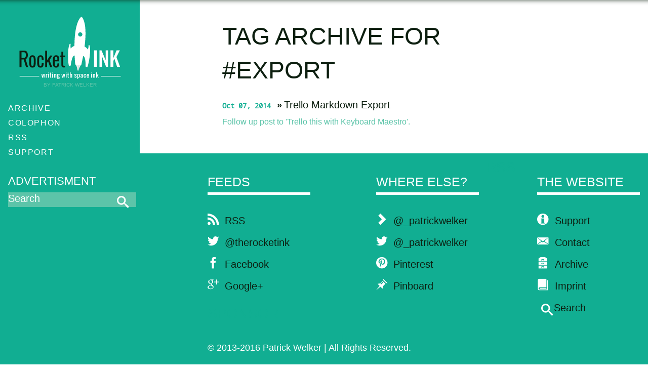

--- FILE ---
content_type: text/html; charset=UTF-8
request_url: https://rocketink.net/tags/export/index.html
body_size: 2083
content:
<!DOCTYPE html>
<html>
  <head>
  <meta charset="utf-8">
  
  <meta name="author" content="Patrick Welker">
  <meta name="description" content="A Blog about Apple, technology, automation workflows, tweaks and so much more. Written by Patrick Welker.">
  <meta name="keywords" content="apple, mac, ios, iphone, ipad, automation, workflow, writing, technology, keyboard, maestro">
  <meta name="generator" content="Jekyll">
  <meta name="viewport" content="width=device-width, minimum-scale=1.0, maximum-scale=1.0">
  <meta name="twitter:card" content="summary_large_image">
  <meta name="twitter:site" content="@therocketink">
  <meta name="twitter:creator" content="@_patrickwelker">
  <meta name="twitter:title" content="Tag archive for &#35;export – RocketINK">
  <meta name="twitter:description" content="A Blog about Apple, technology, automation workflows, tweaks and so much more. Written by Patrick Welker.">
  <meta name="twitter:image:src" content="https://rocketink.net/static/images/rocketink-logo@2x.png">
  <meta property="og:title" content="Tag archive for &#35;export – RocketINK">
  <meta property="og:type" content="article">
  <meta property="og:description" content="A Blog about Apple, technology, automation workflows, tweaks and so much more. Written by Patrick Welker.">
  <meta property="og:url" content="https://rocketink.net/tags/export/index.html">
  <meta property="og:image" content="https://rocketink.net/static/images/rocketink-logo@2x.png">
  <meta name="google-site-verification" content="TA8AtXBP2cqtUgLJwPHdE2NqtHrgjzwM_AaoB8wVT9c" />
  <meta name="msvalidate.01" content="F44682DDD28AD943376E0C768404B579" />
  <meta name="verification" content="3c1f978bb23f2d60a3d18364d4ce351b" />
  <title>Tag archive for &#35;export &mdash; RocketINK</title>
  <link href="https://rocketink.net/static/main.css" rel="stylesheet" media="screen" type="text/css">
  <link href="https://rocketink.net/favicon.png" rel="icon" type="image/png">
  <link href="https://rocketink.net/favicon.png" rel="icon">
  <link href="https://rocketink.net/humans.txt" rel="author">
  <link href="https://rocketink.net/feed.xml" rel="alternate" type="application/atom+xml" title="RocketINK"/>
  <link rel="stylesheet" type="text/css" href="http://fonts.googleapis.com/css?family=Oswald:700|Droid+Sans:400,700">
</head>
  <body>
    <script src="//ajax.googleapis.com/ajax/libs/jquery/1.8.3/jquery.min.js" type="text/javascript"></script>
    <div class="page">
      <aside id="sidebar">
  <div class="sidebar-inner">
    <header role="banner">
  <hgroup>
    <h1><a href="https://rocketink.net">RocketINK</a></h1>
    <h2>by Patrick Welker</h2>
  </hgroup>
</header>

    <div class='menu-button'>Menu<span aria-hidden="true" data-icon="&#x29;"></span></div>

<nav role="navigation">
  <ul id="nav" role="navigation">
    <li class="top-level"><a href="/archive/" title="Archive">Archive</a></li>
    <li class="top-level"><a href="/colophon/" title="Colophon" rel="author">Colophon</a></li>
    <li class="top-level"><a href="/subscribe/" title="RSS Feeds">RSS</a></li>
    <li class="top-level"><a href="/support/" title="Support">Support</a></li>
  </ul>
</nav>

    <aside class="ads">
  <h3>Advertisment</h3>
  <script async type="text/javascript" src="//cdn.carbonads.com/carbon.js?zoneid=1698&serve=CVYD42E&placement=rocketinknet" id="_carbonads_js"></script>
</aside>

    <div class="search">
  <form name="google-search" method="get" action="http://www.google.com/search" target="_blank">

    <input type="hidden" name="sitesearch" value="https://rocketink.net"></button>
    <input name="q" type="text" value="Search" onfocus="clearDefaultandCSS(this)"/>
    <button type="submit" name="sa" value="&#x73;"><button/>
    <span aria-hidden="true" data-icon="&#x73;"></span>

  </form>
</div>
<script type="text/javascript">
function clearDefaultandCSS(el) {
	if (el.defaultValue==el.value) el.value = ""
	// If Dynamic Style is supported, clear the style
	if (el.style) el.style.cssText = ""
}
</script>

  </div>
</aside>
      <div class="main">
        <section id="tags">
          <h1 class="post_title">Tag archive for &#35;export</h1>
          
          <ul class="posts">
              <li>
                <span>Oct 07, 2014</span>
                <a href="/2014/10/trello-markdown-export.html">Trello Markdown Export</a>
                <aside>Follow up post to 'Trello this with Keyboard Maestro'.</aside>
              </li>
          </ul>
          
        </section>
      </div><!-- .main END-->
      <footer role="contentinfo">
<div id="footer-wrap">

  <ul>
    <li>The Website</li>
    <li>
      <a href="/support/" title="Support">
        <span aria-hidden="true" data-icon="&#x26;"></span>Support</a></li>
    <li>
      <a href="/contact/" title="Contact">
        <span aria-hidden="true" data-icon="&#x28;"></span>Contact</a></li>
    <li>
      <a href="/archive/" title="Archive">
        <span aria-hidden="true" data-icon="&#x22;"></span>Archive</a></li>
    <li>
      <a href="/imprint/" title="Imprint">
        <span aria-hidden="true" data-icon="&#x27;"></span>Imprint</a></li>
    <li><div class="search">
  <form name="google-search" method="get" action="http://www.google.com/search" target="_blank">

    <input type="hidden" name="sitesearch" value="https://rocketink.net"></button>
    <input name="q" type="text" value="Search" onfocus="clearDefaultandCSS(this)"/>
    <button type="submit" name="sa" value="&#x73;"><button/>
    <span aria-hidden="true" data-icon="&#x73;"></span>

  </form>
</div>
<script type="text/javascript">
function clearDefaultandCSS(el) {
	if (el.defaultValue==el.value) el.value = ""
	// If Dynamic Style is supported, clear the style
	if (el.style) el.style.cssText = ""
}
</script>
</li>
  </ul>

  <ul>
    <li>Feeds</li>
    <li>
      <a href="https://rocketink.net/feed.xml" rel="alternate" title="RocketINK" target="_blank">
        <span aria-hidden="true" data-icon="&#x72;"></span>RSS</a></li>
    <li>
      <a href="http://twitter.com/therocketink/" title="RocketINK at Twitter" target="_blank">
        <span aria-hidden="true" data-icon="&#x74;"></span>@therocketink</a></li>
    <li>
      <a href="http://www.facebook.com/therocketink/" title="RocketINK on Facebook" target="_blank">
        <span aria-hidden="true" data-icon="&#x66;"></span>Facebook</a></li>
    <li>
      <a href="https://www.google.com/+RocketinkNet" title="RocketINK on Google+" target="_blank">
        <span aria-hidden="true" data-icon="&#x2a;"></span>Google+</a></li>
  </ul>

  <ul>
    <li>Where else?</li>
    <li>
      <a href="http://instagram.com/_PatrickWelker" title="Me on instagram" target="_blank">
        <span aria-hidden="true" data-icon="&#x2b;"></span>@_patrickwelker</a></li>
    <li>
      <a href="http://twitter.com/_patrickwelker/" title="My Twitter" target="_blank">
        <span aria-hidden="true" data-icon="&#x74;"></span>@_patrickwelker</a></li>
    <li>
      <a href="http://pinterest.com/welkerpatrick/rocketink/" title="My Pinterest" target="_blank">
        <span aria-hidden="true" data-icon="&#x53;"></span>Pinterest</a></li>
    <li>
      <a href="http://pinboard.in/u:pattulus" title="My Links on Pinboard" target="_blank">
        <span aria-hidden="true" data-icon="&#x2f;"></span>Pinboard</a></li>
  </ul>

  
  <h3>RSS Sponsor</h3>
  <a class="sponsor" href="mailto:" target="_self">
    <cite>not you :( </br>Want to become a sponsor? <em>Click here to get in contact.</em></cite>
  </a>
</aside>

  <p>&copy; 2013-2016 Patrick Welker | All Rights Reserved.</p>

</div>
</footer>


<script type="text/javascript" src="/static/rocketink.js"></script>
<script>$("[role='navigation']").flexNav();</script>
    </div><!-- #page END-->
  </body>
</html>


--- FILE ---
content_type: text/css
request_url: https://rocketink.net/static/main.css
body_size: 11498
content:
/* line 17, ../../../../.rvm/gems/ruby-2.1.0@rocketink/gems/compass-0.12.7/frameworks/compass/stylesheets/compass/reset/_utilities.scss */
html, body, div, span, applet, object, iframe,
h1, h2, h3, h4, h5, h6, p, blockquote, pre,
a, abbr, acronym, address, big, cite, code,
del, dfn, em, img, ins, kbd, q, s, samp,
small, strike, strong, sub, sup, tt, var,
b, u, i, center,
dl, dt, dd, ol, ul, li,
fieldset, form, label, legend,
table, caption, tbody, tfoot, thead, tr, th, td,
article, aside, canvas, details, embed,
figure, figcaption, footer, header, hgroup,
menu, nav, output, ruby, section, summary,
time, mark, audio, video {
  margin: 0;
  padding: 0;
  border: 0;
  font: inherit;
  font-size: 100%;
  vertical-align: baseline;
}

/* line 22, ../../../../.rvm/gems/ruby-2.1.0@rocketink/gems/compass-0.12.7/frameworks/compass/stylesheets/compass/reset/_utilities.scss */
html {
  line-height: 1;
}

/* line 24, ../../../../.rvm/gems/ruby-2.1.0@rocketink/gems/compass-0.12.7/frameworks/compass/stylesheets/compass/reset/_utilities.scss */
ol, ul {
  list-style: none;
}

/* line 26, ../../../../.rvm/gems/ruby-2.1.0@rocketink/gems/compass-0.12.7/frameworks/compass/stylesheets/compass/reset/_utilities.scss */
table {
  border-collapse: collapse;
  border-spacing: 0;
}

/* line 28, ../../../../.rvm/gems/ruby-2.1.0@rocketink/gems/compass-0.12.7/frameworks/compass/stylesheets/compass/reset/_utilities.scss */
caption, th, td {
  text-align: left;
  font-weight: normal;
  vertical-align: middle;
}

/* line 30, ../../../../.rvm/gems/ruby-2.1.0@rocketink/gems/compass-0.12.7/frameworks/compass/stylesheets/compass/reset/_utilities.scss */
q, blockquote {
  quotes: none;
}
/* line 103, ../../../../.rvm/gems/ruby-2.1.0@rocketink/gems/compass-0.12.7/frameworks/compass/stylesheets/compass/reset/_utilities.scss */
q:before, q:after, blockquote:before, blockquote:after {
  content: "";
  content: none;
}

/* line 32, ../../../../.rvm/gems/ruby-2.1.0@rocketink/gems/compass-0.12.7/frameworks/compass/stylesheets/compass/reset/_utilities.scss */
a img {
  border: none;
}

/* line 116, ../../../../.rvm/gems/ruby-2.1.0@rocketink/gems/compass-0.12.7/frameworks/compass/stylesheets/compass/reset/_utilities.scss */
article, aside, details, figcaption, figure, footer, header, hgroup, menu, nav, section, summary {
  display: block;
}

/* line 61, ../../../../.rvm/gems/ruby-2.1.0@rocketink/gems/compass-0.12.7/frameworks/compass/stylesheets/compass/typography/_vertical_rhythm.scss */
* html {
  font-size: 100%;
}

/* line 64, ../../../../.rvm/gems/ruby-2.1.0@rocketink/gems/compass-0.12.7/frameworks/compass/stylesheets/compass/typography/_vertical_rhythm.scss */
html {
  font-size: 16px;
  line-height: 1.4em;
}

/*  625px */
/* gray-green-black / Racing Green */
/* white */
/* fresh teal / Mountain Meadow */
/* light fresh teal / Fountain Blue */
/* light gray - like #93a1a1*/
/* black */
/* dark gray / Shark */
/* background */
/* body text / default code /primary content */
/* comments / seconday content */
/* operators, other keywords */
/* constants */
/* strings, numbers */
/* regex, special keywords */
/* reserved keywords */
/* ??? */
/* line 1, _sass/partials/_archive.scss */
#archive {
  margin-top: 2.8em;
  position: relative;
  width: 100%;
  float: left;
  margin-right: 5.26316%;
  display: inline;
}
/* line 6, _sass/partials/_archive.scss */
#archive h1 {
  font-size: 2em;
  line-height: 1.4em;
  margin-top: -0.35em;
  margin-bottom: 0.35em;
  color: #0d1f10;
}
/* line 13, _sass/partials/_archive.scss */
#archive li span {
  font-family: "DroidSansMono", "Courier New", Courier, monospace;
  font-size: 0.75em;
  line-height: 1.86667em;
  font-weight: bold;
  color: #11ae92;
  display: block;
  margin-top: 1em;
}
/* line 21, _sass/partials/_archive.scss */
#archive ul {
  margin-bottom: 2em;
}
/* line 22, _sass/partials/_archive.scss */
#archive a {
  display: block;
  background: rgba(92, 196, 169, 0.5);
}

/* line 1, _sass/partials/_tag-archive.scss */
#tags, aside[role="complementary"] {
  position: relative;
  display: block;
}
/* line 4, _sass/partials/_tag-archive.scss */
#tags h1, aside[role="complementary"] h1 {
  margin-top: 5.6em;
  margin-bottom: 0.35em;
  color: #0d1f10;
}
/* line 11, _sass/partials/_tag-archive.scss */
#tags li a, aside[role="complementary"] li a {
  font-size: 1.125em;
  line-height: 1.24444em;
  display: inline;
}
/* line 15, _sass/partials/_tag-archive.scss */
#tags li span, aside[role="complementary"] li span {
  font-family: "DroidSansMono", "Courier New", Courier, monospace;
  font-size: 0.75em;
  line-height: 1.86667em;
  font-weight: bold;
  color: #11ae92;
}
/* line 20, _sass/partials/_tag-archive.scss */
#tags li span:after, aside[role="complementary"] li span:after {
  font-family: "Droid Sans", "Helvetica Neue", Arial, sans-serif;
  font-size: 1.125em;
  line-height: 1.24444em;
  color: #0d1f10;
  content: "\00BB";
  margin: 0 0 0 0.7em;
}
/* line 28, _sass/partials/_tag-archive.scss */
#tags li aside, aside[role="complementary"] li aside {
  display: block;
  color: #5cc4a9;
  margin-bottom: 1.4em;
}

@font-face {
  font-family: 'rocketink';
  src: url("/static/fonts/rocketink.eot");
  src: url("/static/fonts/rocketink.eot?#iefix") format("embedded-opentype"), url("/static/fonts/rocketink.svg#rocketink") format("svg"), url("/static/fonts/rocketink.woff") format("woff"), url("/static/fonts/rocketink.ttf") format("truetype");
  font-weight: normal;
  font-style: normal;
}

@font-face {
  font-family: 'DroidSansMono';
  src: url("/static/fonts/droidsansmonoslashed-webfont.eot");
  src: url("/static/fonts/droidsansmonoslashed-webfont.eot?#iefix") format("embedded-opentype"), url("/static/fonts/droidsansmonoslashed-webfont.woff") format("woff"), url("/static/fonts/droidsansmonoslashed-webfont.ttf") format("truetype"), url("/static/fonts/droidsansmonoslashed-webfont.svg") format("svg");
  font-weight: normal;
  font-style: normal;
}

/* line 1, _sass/partials/_syntax.scss */
.highlight {
  background: #222424 !important;
  color: #93a1a1 !important;
  margin-top: 1.4em;
  margin-bottom: 1.4em;
  width: 100%;
}
/* line 8, _sass/partials/_syntax.scss */
.highlight div .gd, .highlight div .gd .x, .highlight div .gi, .highlight div .gi .x {
  display: inline-block;
  width: 100%;
}
/* line 12, _sass/partials/_syntax.scss */
.highlight .cs, .highlight .gs, .highlight .ow, .highlight .kc, .highlight .kp, .highlight .kr, .highlight .o, .highlight .gs, .highlight .ne, .highlight .nf, .highlight .nt {
  font-weight: 700 !important;
}
/* line 13, _sass/partials/_syntax.scss */
.highlight .cs, .highlight .ge, .highlight .gs, .highlight .c, .highlight .cm, .highlight .cp, .highlight .c1 {
  font-style: italic !important;
}
/* line 16, _sass/partials/_syntax.scss */
.highlight .lineno {
  width: 20px;
}
/* line 17, _sass/partials/_syntax.scss */
.highlight .err, .highlight .g, .highlight .l, .highlight .n, .highlight .p, .highlight .go, .highlight .gp, .highlight .gs, .highlight .gt, .highlight .ld, .highlight .na, .highlight .nl, .highlight .nn, .highlight .nx, .highlight .py, .highlight .w, .highlight .sd, .highlight .sh {
  color: #93a1a1 !important;
}
/* line 20, _sass/partials/_syntax.scss */
.highlight .c, .highlight .cm, .highlight .c1, .highlight .ge, .highlight .sb {
  color: #586e75 !important;
}
/* line 23, _sass/partials/_syntax.scss */
.highlight .k, .highlight .o, .highlight .cp, .highlight .cs, .highlight .gi, .highlight .kn, .highlight .kp, .highlight .ow {
  color: #859900 !important;
}
/* line 26, _sass/partials/_syntax.scss */
.highlight .x, .highlight .gh, .highlight .gu, .highlight .kc, .highlight .no, .highlight .ni, .highlight .ne, .highlight .se {
  color: #cb4b16 !important;
}
/* line 29, _sass/partials/_syntax.scss */
.highlight .gd, .highlight .m, .highlight .s, .highlight .mf, .highlight .mh, .highlight .mi, .highlight .mo, .highlight .s2, .highlight .sc, .highlight .si, .highlight .sx, .highlight .s1, .highlight .ss, .highlight .il {
  color: #2aa198 !important;
}
/* line 32, _sass/partials/_syntax.scss */
.highlight .gr, .highlight .kt, .highlight .sr {
  color: #dc322f !important;
}
/* line 35, _sass/partials/_syntax.scss */
.highlight .kd, .highlight .kr, .highlight .nc, .highlight .nd, .highlight .nf, .highlight .nt, .highlight .nv, .highlight .bp, .highlight .vc, .highlight .vg, .highlight .vi {
  color: #268bd2 !important;
}
/* line 38, _sass/partials/_syntax.scss */
.highlight .nb {
  color: #b58900 !important;
}

/* line 43, _sass/partials/_syntax.scss */
.gist {
  background-color: #222424 !important;
  color: white !important;
  border-top: 1.2em rgba(13, 31, 16, 0.4) inset !important;
  font-size: 0.75em;
  line-height: 1.86667em;
}

/* line 49, _sass/partials/_syntax.scss */
pre {
  font: inherit;
  line-height: inherit;
  white-space: pre;
}

/* line 54, _sass/partials/_syntax.scss */
.gist-file {
  border: none !important;
  border-radius: none !important;
  font-family: "DroidSansMono", "Courier New", Courier, monospace !important;
  margin-bottom: none !important;
}
/* line 60, _sass/partials/_syntax.scss */
.gist-file .gist-meta {
  font: 10px "DroidSansMono", "Courier New", Courier, monospace !important;
  cursor: default !important;
  text-shadow: none !important;
  color: #222424 !important;
  padding: none !important;
  background-color: #222424 !important;
  background-image: none !important;
  background-repeat: none !important;
}
/* line 69, _sass/partials/_syntax.scss */
.gist-file .gist-meta a {
  font-weight: bold;
  color: white !important;
}
/* line 74, _sass/partials/_syntax.scss */
.gist-file .gist-meta [href="https://github.com"]:hover, .gist-file .gist-meta [href="https://github.com"]:visited, .gist-file .gist-meta [href="https://github.com"]:hover, .gist-file .gist-meta [href="https://github.com"]:active, .gist-file .gist-meta [href="https://github.com"]:focus {
  color: #222424 !important;
  text-decoration: none !important;
  border: none !important;
  cursor: default !important;
}
/* line 82, _sass/partials/_syntax.scss */
.gist-file .gist-data {
  background-color: rgba(13, 31, 16, 0.4) !important;
  border-bottom: 0.4em rgba(13, 31, 16, 0.4) inset !important;
}
/* line 88, _sass/partials/_syntax.scss */
.gist-file .gist-data .line-data {
  padding: .5em !important;
  background-color: #222424 !important;
}
/* line 92, _sass/partials/_syntax.scss */
.gist-file .gist-data .line-pre {
  font-family: "DroidSansMono", "Courier New", Courier, monospace !important;
  color: white !important;
  background: #222424 !important;
  border: none !important;
  margin: 0 !important;
  padding: 0 !important;
}
/* line 103, _sass/partials/_syntax.scss */
.gist-file .gist-data .line-numbers {
  color: #5cc4a9 !important;
  background: #222424 !important;
  border-right: 1px solid #5cc4a9 !important;
}

/* line 117, _sass/partials/_syntax.scss */
.gist-syntax {
  background: #222424 !important;
}

/* line 3, _sass/partials/_nav.scss */
[role='navigation'] {
  margin: 0 auto;
  width: 100%;
  background-color: #5cc4a9;
}
/* line 7, _sass/partials/_nav.scss */
[role='navigation']:after {
  *zoom: 1;
}
/* line 38, ../../../../.rvm/gems/ruby-2.1.0@rocketink/gems/compass-0.12.7/frameworks/compass/stylesheets/compass/utilities/general/_clearfix.scss */
[role='navigation']:after:after {
  content: "";
  display: table;
  clear: both;
}
/* line 8, _sass/partials/_nav.scss */
[role='navigation'] li {
  position: relative;
  list-style: none;
  display: block;
  background-color: #5cc4a9;
  width: 100%;
}
/* line 14, _sass/partials/_nav.scss */
[role='navigation'] li a {
  display: block;
  border-bottom: 1px solid #81d2bd;
  color: white;
}
/* line 18, ../../../../.rvm/gems/ruby-2.1.0@rocketink/gems/compass-0.12.7/frameworks/compass/stylesheets/compass/typography/links/_link-colors.scss */
[role='navigation'] li a:visited {
  color: white;
}
/* line 21, ../../../../.rvm/gems/ruby-2.1.0@rocketink/gems/compass-0.12.7/frameworks/compass/stylesheets/compass/typography/links/_link-colors.scss */
[role='navigation'] li a:focus {
  color: #0d1f10;
}
/* line 24, ../../../../.rvm/gems/ruby-2.1.0@rocketink/gems/compass-0.12.7/frameworks/compass/stylesheets/compass/typography/links/_link-colors.scss */
[role='navigation'] li a:hover {
  color: #0d1f10;
}
/* line 27, ../../../../.rvm/gems/ruby-2.1.0@rocketink/gems/compass-0.12.7/frameworks/compass/stylesheets/compass/typography/links/_link-colors.scss */
[role='navigation'] li a:active {
  color: #11ae92;
}
/* line 21, _sass/partials/_nav.scss */
[role='navigation'] li .item-with-ul {
  background-color: #318972;
}
/* line 22, _sass/partials/_nav.scss */
[role='navigation'] li ul {
  width: 100%;
  position: relative;
  border-top: 1px solid #5cc4a9;
  border-bottom: 1px solid #5cc4a9;
}
/* line 28, _sass/partials/_nav.scss */
[role='navigation'] li ul li {
  float: none;
  width: 100%;
}
/* line 32, _sass/partials/_nav.scss */
[role='navigation'] li ul li a {
  display: block;
  background-color: #5cc4a9;
}
/* line 36, _sass/partials/_nav.scss */
[role='navigation'] li .item-with-ul {
  background-image: url("img-path/arrow-down.png");
  background-repeat: no-repeat;
  background-position: 93% 18px;
}
/* line 42, _sass/partials/_nav.scss */
[role='navigation'] .top-level a {
  font-family: 'Oswald', sans-serif;
  text-transform: uppercase;
  letter-spacing: 0.1em;
  position: relative;
  display: block;
  background-color: #5cc4a9;
  padding: 1em;
  z-index: 2;
}

/* line 54, _sass/partials/_nav.scss */
.flexNav-touch [role='navigation'],
.flexNav-no-touch [role='navigation'] {
  display: none;
}

/* line 55, _sass/partials/_nav.scss */
.menu-button {
  font-family: 'Oswald', sans-serif;
  font-size: 1.25em;
  line-height: 2.24em;
  text-transform: uppercase;
  display: block;
  padding: 0.5em 1em;
  background: #11ae92;
  color: white;
  cursor: pointer;
}
/* line 18, ../../../../.rvm/gems/ruby-2.1.0@rocketink/gems/compass-0.12.7/frameworks/compass/stylesheets/compass/typography/links/_link-colors.scss */
.menu-button:visited {
  color: white;
}
/* line 21, ../../../../.rvm/gems/ruby-2.1.0@rocketink/gems/compass-0.12.7/frameworks/compass/stylesheets/compass/typography/links/_link-colors.scss */
.menu-button:focus {
  color: #0d1f10;
}
/* line 24, ../../../../.rvm/gems/ruby-2.1.0@rocketink/gems/compass-0.12.7/frameworks/compass/stylesheets/compass/typography/links/_link-colors.scss */
.menu-button:hover {
  color: #0d1f10;
}
/* line 27, ../../../../.rvm/gems/ruby-2.1.0@rocketink/gems/compass-0.12.7/frameworks/compass/stylesheets/compass/typography/links/_link-colors.scss */
.menu-button:active {
  color: #5cc4a9;
}
/* line 64, _sass/partials/_nav.scss */
.menu-button [data-icon]:after {
  font-family: 'rocketink';
  content: attr(data-icon);
  speak: none;
  /* Enable Ligatures */
  -webkit-font-feature-settings: "liga","dlig";
  -moz-font-feature-settings: "liga=1, dlig=1";
  -moz-font-feature-settings: "liga","dlig";
  -ms-font-feature-settings: "liga","dlig";
  -o-font-feature-settings: "liga","dlig";
  font-feature-settings: "liga","dlig";
  text-rendering: optimizeLegibility;
  text-transform: none;
  position: absolute;
  left: 80%;
}
/* line 65, _sass/partials/_nav.scss */
.menu-button [data-icon]:after:hover {
  color: white;
}
/* line 18, ../../../../.rvm/gems/ruby-2.1.0@rocketink/gems/compass-0.12.7/frameworks/compass/stylesheets/compass/typography/links/_link-colors.scss */
.menu-button [data-icon]:after:hover:visited {
  color: white;
}
/* line 21, ../../../../.rvm/gems/ruby-2.1.0@rocketink/gems/compass-0.12.7/frameworks/compass/stylesheets/compass/typography/links/_link-colors.scss */
.menu-button [data-icon]:after:hover:focus {
  color: #0d1f10;
}
/* line 24, ../../../../.rvm/gems/ruby-2.1.0@rocketink/gems/compass-0.12.7/frameworks/compass/stylesheets/compass/typography/links/_link-colors.scss */
.menu-button [data-icon]:after:hover:hover {
  color: #0d1f10;
}
/* line 27, ../../../../.rvm/gems/ruby-2.1.0@rocketink/gems/compass-0.12.7/frameworks/compass/stylesheets/compass/typography/links/_link-colors.scss */
.menu-button [data-icon]:after:hover:active {
  color: #5cc4a9;
}

/* line 72, _sass/partials/_nav.scss */
.sub-menu {
  display: none;
}

/* line 73, _sass/partials/_nav.scss */
.sub-menu.open {
  display: block;
}

@media all and (min-width: 656px) {
  /* line 75, _sass/partials/_nav.scss */
  .flexNav-touch [role='navigation'] {
    display: block;
  }

  /* line 76, _sass/partials/_nav.scss */
  .menu-button {
    display: none;
  }

  /* line 77, _sass/partials/_nav.scss */
  [role='navigation'] {
    background: none;
  }
  /* line 79, _sass/partials/_nav.scss */
  [role='navigation'] li {
    position: relative;
    list-style: none;
    background: none;
    display: block;
    margin-bottom: 0.25em;
    width: 0%;
  }
  /* line 86, _sass/partials/_nav.scss */
  [role='navigation'] li a {
    background: none;
    display: inline;
    border-bottom: none;
  }
  /* line 91, _sass/partials/_nav.scss */
  [role='navigation'] li:last-child {
    margin-bottom: 1.4em;
  }
  /* line 92, _sass/partials/_nav.scss */
  [role='navigation'] li ul li a {
    border-bottom: none;
  }
  /* line 94, _sass/partials/_nav.scss */
  [role='navigation'] .top-level a {
    padding: 0;
  }

  /* line 99, _sass/partials/_nav.scss */
  .flexNav-no-touch [role='navigation'], .flexNav-touch [role='navigation'] {
    display: block;
  }
  /* line 100, _sass/partials/_nav.scss */
  .flexNav-no-touch [role='navigation'] li ul, .flexNav-touch [role='navigation'] li ul {
    position: absolute;
    top: auto;
    left: 0;
    opacity: 0;
    visibility: hidden;
    height: 1px;
    z-index: 1;
  }
  /* line 109, _sass/partials/_nav.scss */
  .flexNav-no-touch .item-with-ul:hover > ul, .flexNav-touch .item-with-ul:hover > ul {
    opacity: 1;
    top: 3.1em;
    position: absolute;
    visibility: visible;
    height: auto;
    display: block;
  }
}
/* line 2, _sass/partials/_pagination.scss */
#page_pagination, #post_pagination {
  font-family: 'Oswald', sans-serif;
  font-size: 1.5em;
  line-height: 1.4em;
  margin-top: 1.4em;
  margin-bottom: 1.4em;
  width: 100%;
  float: left;
  margin-right: 5.26316%;
  display: inline;
}
/* line 8, _sass/partials/_pagination.scss */
#page_pagination a, #post_pagination a {
  color: #0d1f10;
  width: 50%;
}
/* line 18, ../../../../.rvm/gems/ruby-2.1.0@rocketink/gems/compass-0.12.7/frameworks/compass/stylesheets/compass/typography/links/_link-colors.scss */
#page_pagination a:visited, #post_pagination a:visited {
  color: #0d1f10;
}
/* line 21, ../../../../.rvm/gems/ruby-2.1.0@rocketink/gems/compass-0.12.7/frameworks/compass/stylesheets/compass/typography/links/_link-colors.scss */
#page_pagination a:focus, #post_pagination a:focus {
  color: #11ae92;
}
/* line 24, ../../../../.rvm/gems/ruby-2.1.0@rocketink/gems/compass-0.12.7/frameworks/compass/stylesheets/compass/typography/links/_link-colors.scss */
#page_pagination a:hover, #post_pagination a:hover {
  color: #11ae92;
}
/* line 27, ../../../../.rvm/gems/ruby-2.1.0@rocketink/gems/compass-0.12.7/frameworks/compass/stylesheets/compass/typography/links/_link-colors.scss */
#page_pagination a:active, #post_pagination a:active {
  color: #5cc4a9;
}
/* line 11, _sass/partials/_pagination.scss */
#page_pagination a [data-icon]:after, #post_pagination a [data-icon]:after {
  font-family: 'rocketink';
  content: attr(data-icon);
  speak: none;
  /* Enable Ligatures */
  -webkit-font-feature-settings: "liga","dlig";
  -moz-font-feature-settings: "liga=1, dlig=1";
  -moz-font-feature-settings: "liga","dlig";
  -ms-font-feature-settings: "liga","dlig";
  -o-font-feature-settings: "liga","dlig";
  font-feature-settings: "liga","dlig";
  text-rendering: optimizeLegibility;
  text-transform: none;
  position: relative;
  top: 0.1em;
}
/* line 17, _sass/partials/_pagination.scss */
#page_pagination a[rel="prev"], #post_pagination a[rel="prev"] {
  text-align: left;
  float: left;
}
/* line 20, _sass/partials/_pagination.scss */
#page_pagination a[rel="prev"] [data-icon]:after, #post_pagination a[rel="prev"] [data-icon]:after {
  padding-right: 0.4em;
}
/* line 22, _sass/partials/_pagination.scss */
#page_pagination a[rel="next"], #post_pagination a[rel="next"] {
  text-align: right;
  float: right;
}
/* line 25, _sass/partials/_pagination.scss */
#page_pagination a[rel="next"] [data-icon]:after, #post_pagination a[rel="next"] [data-icon]:after {
  padding-left: 0.4em;
}

/* line 28, _sass/partials/_pagination.scss */
#post_pagination {
  margin-bottom: 2.1em;
  font-size: 1.125em;
  line-height: 1.24444em;
}

/* line 32, _sass/partials/_pagination.scss */
#page_pagination {
  font-size: 1.25em;
  line-height: 1.12em;
}

/* line 3, _sass/partials/_post-elements.scss */
.bt-video-container {
  position: relative;
  padding-bottom: 56.25%;
  padding-top: 30px;
  height: 0;
  overflow: hidden;
}

/* line 13, _sass/partials/_post-elements.scss */
.bt-video-container iframe,
.bt-video-container object,
.bt-video-container embed {
  position: absolute;
  top: 0;
  left: 0;
  width: 100%;
  height: 100%;
  margin-top: 0;
}

/* line 23, _sass/partials/_post-elements.scss */
#footnotify_lightbox {
  background: rgba(59, 62, 62, 0.6) !important;
}

/* line 24, _sass/partials/_post-elements.scss */
#footnotify_arrow {
  color: #0d1f10 !important;
  font-size: 1em !important;
  margin: -10px 0 0 -18px !important;
}

/* line 29, _sass/partials/_post-elements.scss */
.footnotify_target_clone {
  background: #11ae92 !important;
  color: white !important;
}

/* line 33, _sass/partials/_post-elements.scss */
.footnotify_click_help {
  color: white !important;
}

/* line 34, _sass/partials/_post-elements.scss */
#footnotify_panel {
  border-top: 0.6em rgba(13, 31, 16, 0.4) inset;
  -webkit-box-shadow: rgba(13, 31, 16, 0.7) 0 0 1px, #1c4323 0 1px 1px;
  -moz-box-shadow: rgba(13, 31, 16, 0.7) 0 0 1px, #1c4323 0 1px 1px;
  box-shadow: rgba(13, 31, 16, 0.7) 0 0 1px, #1c4323 0 1px 1px;
  background: #222424 !important;
  color: white !important;
}
/* line 41, _sass/partials/_post-elements.scss */
#footnotify_panel a {
  color: #11ae92;
}
/* line 18, ../../../../.rvm/gems/ruby-2.1.0@rocketink/gems/compass-0.12.7/frameworks/compass/stylesheets/compass/typography/links/_link-colors.scss */
#footnotify_panel a:visited {
  color: #11ae92;
}
/* line 21, ../../../../.rvm/gems/ruby-2.1.0@rocketink/gems/compass-0.12.7/frameworks/compass/stylesheets/compass/typography/links/_link-colors.scss */
#footnotify_panel a:focus {
  color: #5cc4a9;
}
/* line 24, ../../../../.rvm/gems/ruby-2.1.0@rocketink/gems/compass-0.12.7/frameworks/compass/stylesheets/compass/typography/links/_link-colors.scss */
#footnotify_panel a:hover {
  color: #5cc4a9;
}
/* line 27, ../../../../.rvm/gems/ruby-2.1.0@rocketink/gems/compass-0.12.7/frameworks/compass/stylesheets/compass/typography/links/_link-colors.scss */
#footnotify_panel a:active {
  color: white;
}
/* line 42, _sass/partials/_post-elements.scss */
#footnotify_panel a[rel="reference"] {
  display: none;
}

/* line 46, _sass/partials/_post-elements.scss */
article[role=article] sup {
  vertical-align: super;
  font-size: 0.875em;
  line-height: 1.6em;
  padding-left: 2px;
}
/* line 50, _sass/partials/_post-elements.scss */
article[role=article] sup a[rel="footnote"] {
  position: relative;
  top: -0.3em;
  border: none;
  display: inline-block;
  color: #11ae92;
}
/* line 18, ../../../../.rvm/gems/ruby-2.1.0@rocketink/gems/compass-0.12.7/frameworks/compass/stylesheets/compass/typography/links/_link-colors.scss */
article[role=article] sup a[rel="footnote"]:visited {
  color: #11ae92;
}
/* line 21, ../../../../.rvm/gems/ruby-2.1.0@rocketink/gems/compass-0.12.7/frameworks/compass/stylesheets/compass/typography/links/_link-colors.scss */
article[role=article] sup a[rel="footnote"]:focus {
  color: #11ae92;
}
/* line 24, ../../../../.rvm/gems/ruby-2.1.0@rocketink/gems/compass-0.12.7/frameworks/compass/stylesheets/compass/typography/links/_link-colors.scss */
article[role=article] sup a[rel="footnote"]:hover {
  color: #0d1f10;
}
/* line 27, ../../../../.rvm/gems/ruby-2.1.0@rocketink/gems/compass-0.12.7/frameworks/compass/stylesheets/compass/typography/links/_link-colors.scss */
article[role=article] sup a[rel="footnote"]:active {
  color: #5cc4a9;
}

/* line 58, _sass/partials/_post-elements.scss */
article[role=article] .footnotes {
  border-top-style: dashed;
  border-top-width: 0.0625em;
  padding-top: 1.3375em;
  border-color: rgba(13, 31, 16, 0.2);
  border-width: thin;
  font-size: 1em;
  line-height: 2.8em;
  padding-top: 1.4em;
}
/* line 59, _sass/partials/_post-elements.scss */
article[role=article] .footnotes ~ .meta-summary {
  border: none;
}
/* line 64, _sass/partials/_post-elements.scss */
article[role=article] .footnotes > ol {
  margin-top: -1.4em;
}
/* line 66, _sass/partials/_post-elements.scss */
article[role=article] .footnotes > ol li p {
  font-size: 1em;
  line-height: 1.4em;
  margin-top: 0em;
  margin-bottom: 0em;
}
/* line 72, _sass/partials/_post-elements.scss */
article[role=article] .footnotes ol li:before {
  top: 1.4em;
  font-size: 1em;
  line-height: 1.4em;
}
/* line 76, _sass/partials/_post-elements.scss */
article[role=article] .footnotes:before {
  content: "Footnotes\003A\0020";
  text-transform: uppercase;
}
/* line 80, _sass/partials/_post-elements.scss */
article[role=article] .footnotes a[rel="reference"] {
  border: none;
  padding-left: 0.6em;
  color: #11ae92;
}
/* line 18, ../../../../.rvm/gems/ruby-2.1.0@rocketink/gems/compass-0.12.7/frameworks/compass/stylesheets/compass/typography/links/_link-colors.scss */
article[role=article] .footnotes a[rel="reference"]:visited {
  color: #11ae92;
}
/* line 21, ../../../../.rvm/gems/ruby-2.1.0@rocketink/gems/compass-0.12.7/frameworks/compass/stylesheets/compass/typography/links/_link-colors.scss */
article[role=article] .footnotes a[rel="reference"]:focus {
  color: #11ae92;
}
/* line 24, ../../../../.rvm/gems/ruby-2.1.0@rocketink/gems/compass-0.12.7/frameworks/compass/stylesheets/compass/typography/links/_link-colors.scss */
article[role=article] .footnotes a[rel="reference"]:hover {
  color: #0d1f10;
}
/* line 27, ../../../../.rvm/gems/ruby-2.1.0@rocketink/gems/compass-0.12.7/frameworks/compass/stylesheets/compass/typography/links/_link-colors.scss */
article[role=article] .footnotes a[rel="reference"]:active {
  color: #5cc4a9;
}

/* line 91, _sass/partials/_post-elements.scss */
article[role=article] .outline {
  width: 100%;
  float: left;
  margin-right: 1.0101%;
  display: inline;
  margin-bottom: 1.4em;
}
/* line 94, _sass/partials/_post-elements.scss */
article[role=article] .outline li:last-child li:last-child {
  margin-bottom: 0em;
}
/* line 128, _sass/partials/_mixins.scss */
article[role=article] li, article[role=article] li a, article[role=article] li:before {
  font-size: 1em;
  line-height: 1.4em;
}
/* line 129, _sass/partials/_mixins.scss */
article[role=article] li li, article[role=article] li li a, article[role=article] li li:before {
  font-size: 0.875em;
  line-height: 1.6em;
}
/* line 130, _sass/partials/_mixins.scss */
article[role=article] li li li, article[role=article] li li li a, article[role=article] li li li:before {
  font-size: 0.8125em;
  line-height: 1.72308em;
}
/* line 131, _sass/partials/_mixins.scss */
article[role=article] li li li li, article[role=article] li li li li a, article[role=article] li li li:before {
  font-size: 0.75em;
  line-height: 1.86667em;
}
/* line 132, _sass/partials/_mixins.scss */
article[role=article] li li li li li, article[role=article] li li li li li a, article[role=article] li li li li:before {
  font-size: 0.6875em;
  line-height: 2.03636em;
}
/* line 134, _sass/partials/_mixins.scss */
article[role=article] * + ul, article[role=article] * + ol {
  padding-top: 0em;
  font-size: 1.25em;
  line-height: 2.24em;
}
/* line 137, _sass/partials/_mixins.scss */
article[role=article] * + ul li > p, article[role=article] * + ol li > p {
  font-size: 1em;
  line-height: 1.4em;
  margin-top: -1.4em;
}
/* line 142, _sass/partials/_mixins.scss */
article[role=article] * + ul li > pre code, article[role=article] * + ol li > pre code {
  font-size: 14px;
}
/* line 144, _sass/partials/_mixins.scss */
article[role=article] li:last-child li:last-child {
  margin-bottom: 1.4em;
}
/* line 145, _sass/partials/_mixins.scss */
article[role=article] ul {
  padding-top: 0.7em;
  padding-bottom: 0.7em;
}
/* line 148, _sass/partials/_mixins.scss */
article[role=article] ul li:before {
  font-family: "DroidSansMono", "Courier New", Courier, monospace;
  content: "\002D\0020";
  color: #0d1f10;
  position: relative;
}
/* line 154, _sass/partials/_mixins.scss */
article[role=article] ul ul, article[role=article] ul ol {
  margin-left: 1.45em;
  padding-top: 0em;
  padding-bottom: 0em;
}
/* line 160, _sass/partials/_mixins.scss */
article[role=article] ol {
  padding-top: 0.7em;
  padding-bottom: 0.7em;
  counter-reset: li;
  *list-style: decimal;
}
/* line 165, _sass/partials/_mixins.scss */
article[role=article] ol > li {
  position: relative;
  margin: 0 0 0.4em 1.45em;
}
/* line 169, _sass/partials/_mixins.scss */
article[role=article] ol > li:before {
  content: counter(li) "\002E";
  counter-increment: li;
  position: relative;
  vertical-align: baseline;
  left: -2em;
  width: 2em;
  margin-right: -1.8em;
  padding-left: 0.5em;
  font-family: "DroidSansMono", "Courier New", Courier, monospace;
  color: #0d1f10;
  text-align: center;
}
/* line 183, _sass/partials/_mixins.scss */
article[role=article] ol ol, article[role=article] ol ul {
  padding-top: 0em;
  padding-bottom: 0em;
}
/* line 63, _sass/partials/_mixins.scss */
article[role=article] img {
  padding: 0.05em;
}
/* line 64, _sass/partials/_mixins.scss */
article[role=article] .image-wrap {
  position: relative;
  display: inline-block;
  max-width: 100%;
  vertical-align: bottom;
  margin: 1em auto;
}
/* line 71, _sass/partials/_mixins.scss */
article[role=article] .image-wrap:after {
  content: ' ';
  width: 100%;
  height: 100%;
  position: absolute;
  top: -1px;
  left: -1px;
  -webkit-box-shadow: rgba(21, 49, 25, 0.4) 0 0 1px inset, rgba(51, 121, 62, 0.2) 0 1px 0 inset, rgba(13, 31, 16, 0.3) 0 1px 2px;
  -moz-box-shadow: rgba(21, 49, 25, 0.4) 0 0 1px inset, rgba(51, 121, 62, 0.2) 0 1px 0 inset, rgba(13, 31, 16, 0.3) 0 1px 2px;
  box-shadow: rgba(21, 49, 25, 0.4) 0 0 1px inset, rgba(51, 121, 62, 0.2) 0 1px 0 inset, rgba(13, 31, 16, 0.3) 0 1px 2px;
}
/* line 101, _sass/partials/_mixins.scss */
article[role=article] .image-wrap img {
  vertical-align: bottom;
  -webkit-box-shadow: rgba(13, 31, 16, 0.4) 0 1px 2px;
  -moz-box-shadow: rgba(13, 31, 16, 0.4) 0 1px 2px;
  box-shadow: rgba(13, 31, 16, 0.4) 0 1px 2px;
}
/* line 106, _sass/partials/_mixins.scss */
article[role=article] .image-wrap:before {
  position: absolute;
  content: ' ';
  width: 100%;
  height: 100%;
  top: 0;
  left: 0;
  -moz-border-radius-topleft: 7px;
  -webkit-border-top-left-radius: 7px;
  border-top-left-radius: 7px;
  -moz-border-radius-topright: 7px;
  -webkit-border-top-right-radius: 7px;
  border-top-right-radius: 7px;
  background-image: -webkit-gradient(linear, 0% 100%, 100% 0%, color-stop(0%, rgba(255, 255, 255, 0)), color-stop(100%, rgba(255, 255, 255, 0.4)));
  background-image: -webkit-linear-gradient(left bottom, rgba(255, 255, 255, 0), rgba(255, 255, 255, 0.4));
  background-image: -moz-linear-gradient(left bottom, rgba(255, 255, 255, 0), rgba(255, 255, 255, 0.4));
  background-image: -o-linear-gradient(left bottom, rgba(255, 255, 255, 0), rgba(255, 255, 255, 0.4));
  background-image: linear-gradient(left bottom, rgba(255, 255, 255, 0), rgba(255, 255, 255, 0.4));
  *zoom: 1;
  filter: progid:DXImageTransform.Microsoft.gradient(gradientType=1, startColorstr='#00FFFFFF', endColorstr='#66FFFFFF');
}
/* line 106, _sass/partials/_post-elements.scss */
article[role=article] h3 + pre {
  margin-top: 1.4em;
}
/* line 107, _sass/partials/_post-elements.scss */
article[role=article] pre {
  margin-bottom: 1.4em;
  position: relative;
  background-color: #222424;
  border: 1px solid black;
  padding: 10px 1em;
  overflow: auto;
  border-top: 0.4em rgba(13, 31, 16, 0.4) inset;
  -webkit-box-shadow: rgba(13, 31, 16, 0.7) 0 0 1px, #1c4323 0 1px 1px;
  -moz-box-shadow: rgba(13, 31, 16, 0.7) 0 0 1px, #1c4323 0 1px 1px;
  box-shadow: rgba(13, 31, 16, 0.7) 0 0 1px, #1c4323 0 1px 1px;
  background-color: #222424;
  font-family: "DroidSansMono", "Courier New", Courier, monospace;
  color: white;
}
/* line 116, _sass/partials/_post-elements.scss */
article[role=article] pre code {
  border: none;
  padding: 0;
  -ms-word-break: break-all;
  word-break: normal;
  word-break: break-word;
  -webkit-hyphens: auto;
  -moz-hyphens: auto;
  hyphens: auto;
}
/* line 122, _sass/partials/_post-elements.scss */
article[role=article] div.highlight + p cite, article[role=article] pre + p cite {
  padding: 0.5em 2em 0.5em 0;
  border-right: 10px solid #222424;
  border-left: 10px solid #222424;
  border-bottom: 10px solid #222424;
  margin-top: -1.82em;
  margin-bottom: 4.2em;
  background: #11ae92;
  color: white;
}
/* line 131, _sass/partials/_post-elements.scss */
article[role=article] div.highlight + p cite a, article[role=article] pre + p cite a {
  color: white;
}
/* line 18, ../../../../.rvm/gems/ruby-2.1.0@rocketink/gems/compass-0.12.7/frameworks/compass/stylesheets/compass/typography/links/_link-colors.scss */
article[role=article] div.highlight + p cite a:visited, article[role=article] pre + p cite a:visited {
  color: white;
}
/* line 21, ../../../../.rvm/gems/ruby-2.1.0@rocketink/gems/compass-0.12.7/frameworks/compass/stylesheets/compass/typography/links/_link-colors.scss */
article[role=article] div.highlight + p cite a:focus, article[role=article] pre + p cite a:focus {
  color: #5cc4a9;
}
/* line 24, ../../../../.rvm/gems/ruby-2.1.0@rocketink/gems/compass-0.12.7/frameworks/compass/stylesheets/compass/typography/links/_link-colors.scss */
article[role=article] div.highlight + p cite a:hover, article[role=article] pre + p cite a:hover {
  color: #0d1f10;
}
/* line 27, ../../../../.rvm/gems/ruby-2.1.0@rocketink/gems/compass-0.12.7/frameworks/compass/stylesheets/compass/typography/links/_link-colors.scss */
article[role=article] div.highlight + p cite a:active, article[role=article] pre + p cite a:active {
  color: #5cc4a9;
}
/* line 135, _sass/partials/_post-elements.scss */
article[role=article] blockquote {
  background: #0d1f10;
  border-left: 32px solid #5cc4a9;
  padding: 0 1em;
  quotes: "(" ")";
  margin-top: 1.4em;
  padding-top: 0.7em;
  padding-bottom: 0.7em;
  margin-bottom: 1.4em;
}
/* line 144, _sass/partials/_post-elements.scss */
article[role=article] blockquote p, article[role=article] blockquote ul li {
  font-size: 0.75em;
  line-height: 1.86667em;
  font-style: italic;
  color: #5cc4a9;
}
/* line 148, _sass/partials/_post-elements.scss */
article[role=article] blockquote p a, article[role=article] blockquote ul li a {
  color: #5cc4a9;
}
/* line 18, ../../../../.rvm/gems/ruby-2.1.0@rocketink/gems/compass-0.12.7/frameworks/compass/stylesheets/compass/typography/links/_link-colors.scss */
article[role=article] blockquote p a:visited, article[role=article] blockquote ul li a:visited {
  color: #5cc4a9;
}
/* line 21, ../../../../.rvm/gems/ruby-2.1.0@rocketink/gems/compass-0.12.7/frameworks/compass/stylesheets/compass/typography/links/_link-colors.scss */
article[role=article] blockquote p a:focus, article[role=article] blockquote ul li a:focus {
  color: #11ae92;
}
/* line 24, ../../../../.rvm/gems/ruby-2.1.0@rocketink/gems/compass-0.12.7/frameworks/compass/stylesheets/compass/typography/links/_link-colors.scss */
article[role=article] blockquote p a:hover, article[role=article] blockquote ul li a:hover {
  color: white;
}
/* line 27, ../../../../.rvm/gems/ruby-2.1.0@rocketink/gems/compass-0.12.7/frameworks/compass/stylesheets/compass/typography/links/_link-colors.scss */
article[role=article] blockquote p a:active, article[role=article] blockquote ul li a:active {
  color: #11ae92;
}
/* line 149, _sass/partials/_post-elements.scss */
article[role=article] blockquote p:before, article[role=article] blockquote ul li:before {
  color: white;
}
/* line 151, _sass/partials/_post-elements.scss */
article[role=article] blockquote:before {
  width: 21.05263%;
  float: left;
  margin-right: 5.26316%;
  display: inline;
  padding-left: 0 0.2em;
  color: #5cc4a9;
  font-size: 2em;
  line-height: 1.4em;
  font-family: 'rocketink';
  content: attr(data-icon);
  speak: none;
  /* Enable Ligatures */
  -webkit-font-feature-settings: "liga","dlig";
  -moz-font-feature-settings: "liga=1, dlig=1";
  -moz-font-feature-settings: "liga","dlig";
  -ms-font-feature-settings: "liga","dlig";
  -o-font-feature-settings: "liga","dlig";
  font-feature-settings: "liga","dlig";
  text-rendering: optimizeLegibility;
  text-transform: none;
  content: "\23";
}
/* line 159, _sass/partials/_post-elements.scss */
article[role=article] blockquote blockquote {
  background: #153119;
  border-left: none;
}
/* line 162, _sass/partials/_post-elements.scss */
article[role=article] blockquote blockquote:before {
  content: none;
}
/* line 172, _sass/partials/_post-elements.scss */
article[role=article] blockquote + p cite {
  padding: 0.5em 2em 0.5em 0;
  border-left: 32px solid #5cc4a9;
  background: #0d1f10;
  margin-top: -2.59em;
  color: #5cc4a9;
}
/* line 178, _sass/partials/_post-elements.scss */
article[role=article] blockquote + p cite a {
  color: #5cc4a9;
}
/* line 18, ../../../../.rvm/gems/ruby-2.1.0@rocketink/gems/compass-0.12.7/frameworks/compass/stylesheets/compass/typography/links/_link-colors.scss */
article[role=article] blockquote + p cite a:visited {
  color: #5cc4a9;
}
/* line 21, ../../../../.rvm/gems/ruby-2.1.0@rocketink/gems/compass-0.12.7/frameworks/compass/stylesheets/compass/typography/links/_link-colors.scss */
article[role=article] blockquote + p cite a:focus {
  color: #11ae92;
}
/* line 24, ../../../../.rvm/gems/ruby-2.1.0@rocketink/gems/compass-0.12.7/frameworks/compass/stylesheets/compass/typography/links/_link-colors.scss */
article[role=article] blockquote + p cite a:hover {
  color: white;
}
/* line 27, ../../../../.rvm/gems/ruby-2.1.0@rocketink/gems/compass-0.12.7/frameworks/compass/stylesheets/compass/typography/links/_link-colors.scss */
article[role=article] blockquote + p cite a:active {
  color: #11ae92;
}
/* line 180, _sass/partials/_post-elements.scss */
article[role=article] cite {
  display: block;
  word-spacing: 0.4em;
  font-size: 0.75em;
  line-height: 1.86667em;
  text-align: right;
}
/* line 184, _sass/partials/_post-elements.scss */
article[role=article] cite:before {
  content: "\2014\0020";
}
/* line 185, _sass/partials/_post-elements.scss */
article[role=article] cite a {
  color: #0d1f10;
}
/* line 18, ../../../../.rvm/gems/ruby-2.1.0@rocketink/gems/compass-0.12.7/frameworks/compass/stylesheets/compass/typography/links/_link-colors.scss */
article[role=article] cite a:visited {
  color: #11ae92;
}
/* line 21, ../../../../.rvm/gems/ruby-2.1.0@rocketink/gems/compass-0.12.7/frameworks/compass/stylesheets/compass/typography/links/_link-colors.scss */
article[role=article] cite a:focus {
  color: #5cc4a9;
}
/* line 24, ../../../../.rvm/gems/ruby-2.1.0@rocketink/gems/compass-0.12.7/frameworks/compass/stylesheets/compass/typography/links/_link-colors.scss */
article[role=article] cite a:hover {
  color: #11ae92;
}
/* line 27, ../../../../.rvm/gems/ruby-2.1.0@rocketink/gems/compass-0.12.7/frameworks/compass/stylesheets/compass/typography/links/_link-colors.scss */
article[role=article] cite a:active {
  color: #5cc4a9;
}
/* line 190, _sass/partials/_post-elements.scss */
article[role=article] h1, article[role=article] h2, article[role=article] h3, article[role=article] h4, article[role=article] h5, article[role=article] h6 > table {
  margin-bottom: 1.05em;
}
/* line 191, _sass/partials/_post-elements.scss */
article[role=article] table {
  margin-top: 1.4em;
  margin: 0 auto;
  padding: 0;
  border-collapse: collapse;
  font-size: 1em;
  line-height: 1.4em;
}
/* line 197, _sass/partials/_post-elements.scss */
article[role=article] table tr {
  border-top: 1px solid #0d1f10;
  background-color: white;
  margin: 0;
  padding: 0;
}
/* line 202, _sass/partials/_post-elements.scss */
article[role=article] table tr:nth-child(2n) {
  background-color: #c5f9f0;
}
/* line 205, _sass/partials/_post-elements.scss */
article[role=article] table tr th {
  font-weight: bold;
  color: white;
  background: #5cc4a9;
  border: 1px solid #0d1f10;
  text-align: left;
  margin: 0;
  padding: 6px 13px;
}
/* line 214, _sass/partials/_post-elements.scss */
article[role=article] table tr td {
  border: 1px solid #0d1f10;
  text-align: left;
  margin: 0;
  padding: 6px 13px;
}
/* line 220, _sass/partials/_post-elements.scss */
article[role=article] table tr th :first-child, article[role=article] table tr td :first-child {
  margin-top: 0;
}
/* line 221, _sass/partials/_post-elements.scss */
article[role=article] table tr th :last-child, article[role=article] table tr td :last-child {
  margin-bottom: 0;
}
/* line 223, _sass/partials/_post-elements.scss */
article[role=article] table tbody {
  font-size: 1.25em;
  line-height: 1.12em;
}
/* line 224, _sass/partials/_post-elements.scss */
article[role=article] table tfoot tr {
  color: white;
  background: #11ae92;
  font-size: 1.25em;
  line-height: 0.56em;
}
/* line 232, _sass/partials/_post-elements.scss */
article[role=article] .tweet li:before, article[role=article] .tweet blockquote:before {
  content: none;
}

/* line 2, _sass/partials/_post-custom.scss */
.intro div.meta-info + p {
  font-size: 1.375em;
  line-height: 1.52727em;
  background: rgba(92, 196, 169, 0.1);
}

/* line 7, _sass/partials/_post-custom.scss */
.linklist ~ .meta-summary {
  width: 100%;
  float: left;
  margin-right: 1.0101%;
  display: inline;
}

/* line 10, _sass/partials/_post-custom.scss */
[role="article"] div.linklist {
  width: 100%;
  float: left;
  margin-right: 1.0101%;
  display: inline;
  margin-top: 1.4em;
  font-size: 1.5em;
  line-height: 1.4em;
}
/* line 14, _sass/partials/_post-custom.scss */
[role="article"] div.linklist li ul li:before {
  content: none;
}
/* line 16, _sass/partials/_post-custom.scss */
[role="article"] div.linklist li ul li, [role="article"] div.linklist li ul li a {
  margin-top: 0.7em;
  margin-bottom: 0.7em;
  font-size: 20px;
  line-height: 1.5em;
}
/* line 23, _sass/partials/_post-custom.scss */
[role="article"] div.linklist li a {
  border-bottom: 2px solid #11ae92;
  text-decoration: none;
  color: #11ae92;
}
/* line 18, ../../../../.rvm/gems/ruby-2.1.0@rocketink/gems/compass-0.12.7/frameworks/compass/stylesheets/compass/typography/links/_link-colors.scss */
[role="article"] div.linklist li a:visited {
  color: #0d1f10;
}
/* line 21, ../../../../.rvm/gems/ruby-2.1.0@rocketink/gems/compass-0.12.7/frameworks/compass/stylesheets/compass/typography/links/_link-colors.scss */
[role="article"] div.linklist li a:focus {
  color: #11ae92;
}
/* line 24, ../../../../.rvm/gems/ruby-2.1.0@rocketink/gems/compass-0.12.7/frameworks/compass/stylesheets/compass/typography/links/_link-colors.scss */
[role="article"] div.linklist li a:hover {
  color: #5cc4a9;
}
/* line 27, ../../../../.rvm/gems/ruby-2.1.0@rocketink/gems/compass-0.12.7/frameworks/compass/stylesheets/compass/typography/links/_link-colors.scss */
[role="article"] div.linklist li a:active {
  color: #05352d;
}
/* line 27, _sass/partials/_post-custom.scss */
[role="article"] div.linklist li a:hover {
  border-bottom: 2px solid #11ae92;
}
/* line 28, _sass/partials/_post-custom.scss */
[role="article"] div.linklist li a li:first-child {
  margin-bottom: 2.8em;
}
/* line 31, _sass/partials/_post-custom.scss */
[role="article"] div.linklist a[rel="footnote"], [role="article"] div.linklist a[rel="footnote"]:hover {
  border: none;
  font-size: 0.875em;
  line-height: 1.6em;
  line-height: 0;
  top: 0.1em;
}

/*
#photos {
  display: block;
   // Prevent vertical gaps
   line-height: 0;
   
   -webkit-column-count: 5;
   -webkit-column-gap:   0px;
   -moz-column-count:    5;
   -moz-column-gap:      0px;
   column-count:         5;
   column-gap:           0px;
  img {
    // Just in case there are inline attributes
    width: 100% !important;
    height: auto !important;
  }   
}
*/
/*
@media (max-width: 1200px) {
  #photos {
  -moz-column-count:    4;
  -webkit-column-count: 4;
  column-count:         4;
  }
}
@media (max-width: 1000px) {
  #photos {
  -moz-column-count:    3;
  -webkit-column-count: 3;
  column-count:         3;
  }
}
@media (max-width: 800px) {
  #photos {
  -moz-column-count:    2;
  -webkit-column-count: 2;
  column-count:         2;
  }
}
@media (max-width: 400px) {
  #photos {
  -moz-column-count:    1;
  -webkit-column-count: 1;
  column-count:         1;
  }
}
*/
/* line 2, _sass/partials/_share.scss */
#comshare-wrapper {
  position: relative;
  display: inline-block;
  width: 100%;
  float: left;
  margin-right: 5.26316%;
  display: inline;
  margin-bottom: 2.1em;
  text-align: center;
}
/* line 8, _sass/partials/_share.scss */
#comshare-wrapper a {
  color: white;
}
/* line 18, ../../../../.rvm/gems/ruby-2.1.0@rocketink/gems/compass-0.12.7/frameworks/compass/stylesheets/compass/typography/links/_link-colors.scss */
#comshare-wrapper a:visited {
  color: white;
}
/* line 21, ../../../../.rvm/gems/ruby-2.1.0@rocketink/gems/compass-0.12.7/frameworks/compass/stylesheets/compass/typography/links/_link-colors.scss */
#comshare-wrapper a:focus {
  color: #11ae92;
}
/* line 24, ../../../../.rvm/gems/ruby-2.1.0@rocketink/gems/compass-0.12.7/frameworks/compass/stylesheets/compass/typography/links/_link-colors.scss */
#comshare-wrapper a:hover {
  color: #11ae92;
}
/* line 27, ../../../../.rvm/gems/ruby-2.1.0@rocketink/gems/compass-0.12.7/frameworks/compass/stylesheets/compass/typography/links/_link-colors.scss */
#comshare-wrapper a:active {
  color: #5cc4a9;
}
/* line 9, _sass/partials/_share.scss */
#comshare-wrapper li, #comshare-wrapper ul {
  list-style: none;
  display: inline-block;
}
/* line 13, _sass/partials/_share.scss */
#comshare-wrapper .button {
  clear: both;
  text-align: center;
  text-decoration: none;
  display: inline-block;
  padding: 7px 20px 9px;
  cursor: pointer;
  -webkit-transition: 0.1s linear;
  -moz-transition: 0.1s linear;
  -o-transition: 0.1s linear;
  transition: 0.1s linear;
  text-shadow: 0 1px 1px rgba(13, 31, 16, 0.3);
  color: white;
  border-radius: 2px;
  box-shadow: inset rgba(255, 255, 255, 0.3) 1px 1px 0;
  background-color: #0d1f10;
  background-image: -webkit-gradient(linear, 50% 0%, 50% 100%, color-stop(0%, #1f4a26), color-stop(100%, #0d1f10));
  background-image: -webkit-linear-gradient(top, #1f4a26, #0d1f10);
  background-image: -moz-linear-gradient(top, #1f4a26, #0d1f10);
  background-image: -o-linear-gradient(top, #1f4a26, #0d1f10);
  background-image: linear-gradient(top, #1f4a26, #0d1f10);
  *zoom: 1;
  filter: progid:DXImageTransform.Microsoft.gradient(gradientType=0, startColorstr='#FF2A6333', endColorstr='#FF0D1F10');
  border: 1px solid black;
}
/* line 33, _sass/partials/_share.scss */
#comshare-wrapper .button:active {
  -webkit-box-shadow: rgba(255, 255, 255, 0.4) 0 0 6px inset;
  -moz-box-shadow: rgba(255, 255, 255, 0.4) 0 0 6px inset;
  box-shadow: rgba(255, 255, 255, 0.4) 0 0 6px inset;
}
/* line 34, _sass/partials/_share.scss */
#comshare-wrapper .button:hover {
  background-color: #16351b;
  background-image: -webkit-gradient(linear, 50% 0%, 50% 100%, color-stop(0%, #22512a), color-stop(100%, #122a16));
  background-image: -webkit-linear-gradient(top, #22512a, #122a16);
  background-image: -moz-linear-gradient(top, #22512a, #122a16);
  background-image: -o-linear-gradient(top, #22512a, #122a16);
  background-image: linear-gradient(top, #22512a, #122a16);
  *zoom: 1;
  filter: progid:DXImageTransform.Microsoft.gradient(gradientType=0, startColorstr='#FF22512A', endColorstr='#FF122A16');
}

/* line 41, _sass/partials/_share.scss */
.networks {
  background: transparent;
  white-space: nowrap;
}
/* line 45, _sass/partials/_share.scss */
.networks a:active {
  -webkit-box-shadow: rgba(255, 255, 255, 0.4) 0 0 6px inset;
  -moz-box-shadow: rgba(255, 255, 255, 0.4) 0 0 6px inset;
  box-shadow: rgba(255, 255, 255, 0.4) 0 0 6px inset;
}
/* line 46, _sass/partials/_share.scss */
.networks li a {
  font-size: 1em;
  line-height: 1.4em;
  display: inline;
  text-decoration: none;
  text-shadow: none;
  padding: 0 20px;
}
/* line 53, _sass/partials/_share.scss */
.networks a [data-icon]:after {
  font-family: 'rocketink';
  content: attr(data-icon);
  speak: none;
  /* Enable Ligatures */
  -webkit-font-feature-settings: "liga","dlig";
  -moz-font-feature-settings: "liga=1, dlig=1";
  -moz-font-feature-settings: "liga","dlig";
  -ms-font-feature-settings: "liga","dlig";
  -o-font-feature-settings: "liga","dlig";
  font-feature-settings: "liga","dlig";
  text-rendering: optimizeLegibility;
  text-transform: none;
}
/* line 54, _sass/partials/_share.scss */
.networks li {
  background: transparent;
}
/* line 56, _sass/partials/_share.scss */
.networks li:hover {
  background: transparent;
}
/* line 58, _sass/partials/_share.scss */
.networks li:nth-child(4) {
  padding-right: 1em;
}
/* line 59, _sass/partials/_share.scss */
.networks a {
  padding: 0;
  margin: 0;
}

/* line 2, _sass/partials/_static.scss */
#static h1 {
  margin-bottom: 0.35em;
  color: #0d1f10;
  text-transform: uppercase;
}
/* line 7, _sass/partials/_static.scss */
#static p ~ h1 {
  margin-top: 1.4em;
}
/* line 8, _sass/partials/_static.scss */
#static h2 ~ h3 {
  margin-top: 1.4em;
}
/* line 10, _sass/partials/_static.scss */
#static img {
  padding: 0;
}
/* line 11, _sass/partials/_static.scss */
#static .image-wrap {
  margin: 0;
}
/* line 12, _sass/partials/_static.scss */
#static .image-wrap:after {
  content: none;
  width: 100%;
  height: 100%;
  position: absolute;
  top: 0;
  left: 0;
  box-shadow: none;
}
/* line 22, _sass/partials/_static.scss */
#static .image-wrap img {
  box-shadow: none;
}
/* line 24, _sass/partials/_static.scss */
#static .image-wrap:before {
  content: none;
  width: 100%;
  height: 100%;
  top: 0;
  left: 0;
  border-radius: 0;
  background-image: none;
  filter: none;
}

/* line 1, _sass/partials/_rve.scss */
.bt-video-container {
  position: relative;
  padding-bottom: 56.25%;
  /* 16/9 ratio */
  padding-top: 30px;
  /* IE6 workaround*/
  height: 0;
  overflow: hidden;
  margin-bottom: 1.5em;
}
/* line 9, _sass/partials/_rve.scss */
.bt-video-container iframe, .bt-video-container object, .bt-video-container embed {
  position: absolute;
  top: 0;
  left: 0;
  width: 100%;
  height: 100%;
}

/* line 1, _sass/partials/_carbonads.scss */
#carbonads {
  display: block;
  overflow: hidden;
  margin-top: 1em;
  margin-bottom: 2em;
  max-width: calc(130px + 1em);
  font-size: 12px;
  line-height: 1.5;
}

/* line 15, _sass/partials/_carbonads.scss */
#carbonads span {
  display: block;
  overflow: hidden;
}

/* line 20, _sass/partials/_carbonads.scss */
.carbon-img {
  display: block;
  margin: 0 auto 1em;
}

/* line 26, _sass/partials/_carbonads.scss */
.carbon-text {
  display: block;
  margin-bottom: 1em;
  text-align: left;
}

/* line 32, _sass/partials/_carbonads.scss */
.carbon-poweredby {
  display: block;
  text-align: right;
  font-size: .8em;
}

@media only screen and (min-width: 320px) and (max-width: 759px) {
  /* line 40, _sass/partials/_carbonads.scss */
  #carbonads {
    max-width: 330px;
  }

  /* line 41, _sass/partials/_carbonads.scss */
  #carbonads span {
    position: relative;
  }

  /* line 43, _sass/partials/_carbonads.scss */
  .carbon-img {
    float: left;
    margin-right: 1em;
    margin-bottom: 0;
  }

  /* line 49, _sass/partials/_carbonads.scss */
  .carbon-img img {
    display: block;
  }

  /* line 51, _sass/partials/_carbonads.scss */
  .carbon-text {
    float: left;
    max-width: calc(100% - 130px - 1em);
  }

  /* line 56, _sass/partials/_carbonads.scss */
  .carbon-poweredby {
    position: absolute;
    right: 0;
    bottom: 0;
  }
}
/* line 2, _sass/partials/_global.scss */
html, body {
  height: 100%;
}

/* line 6, _sass/partials/_global.scss */
body {
  overflow-x: auto;
  font-family: "Droid Sans", "Helvetica Neue", Arial, sans-serif;
  line-height: 1.6em;
  color: #0d1f10;
}

/* line 12, _sass/partials/_global.scss */
a {
  text-decoration: none;
  outline: none;
  color: #0d1f10;
}
/* line 18, ../../../../.rvm/gems/ruby-2.1.0@rocketink/gems/compass-0.12.7/frameworks/compass/stylesheets/compass/typography/links/_link-colors.scss */
a:visited {
  color: #0d1f10;
}
/* line 21, ../../../../.rvm/gems/ruby-2.1.0@rocketink/gems/compass-0.12.7/frameworks/compass/stylesheets/compass/typography/links/_link-colors.scss */
a:focus {
  color: #11ae92;
}
/* line 24, ../../../../.rvm/gems/ruby-2.1.0@rocketink/gems/compass-0.12.7/frameworks/compass/stylesheets/compass/typography/links/_link-colors.scss */
a:hover {
  color: #11ae92;
}
/* line 27, ../../../../.rvm/gems/ruby-2.1.0@rocketink/gems/compass-0.12.7/frameworks/compass/stylesheets/compass/typography/links/_link-colors.scss */
a:active {
  color: #05352d;
}

/* line 17, _sass/partials/_global.scss */
img {
  /* max-height:100%; */
}

/* line 18, _sass/partials/_global.scss */
img, embed, object, video {
  max-width: 100%;
}

/* line 20, _sass/partials/_global.scss */
*::selection, *::-moz-selection {
  background: #11ae92;
  color: white;
}

/* line 25, _sass/partials/_global.scss */
a::selection, a::-moz-selection {
  color: #0d1f10;
}

/* line 28, _sass/partials/_global.scss */
strong {
  font-weight: bold;
}

/* line 29, _sass/partials/_global.scss */
em {
  font-style: italic;
}

/* line 31, _sass/partials/_global.scss */
code {
  padding: 2px 4px;
  border: 1px solid black;
  font-family: "DroidSansMono", "Courier New", Courier, monospace;
  background-color: #222424;
  color: white;
  font-size: 0.875em;
  line-height: 1.6em;
}

/* line 23, _sass/partials/_mixins.scss */
body:before {
  content: "";
  position: fixed;
  top: -10px;
  left: -10px;
  width: 110%;
  height: 10px;
  -webkit-box-shadow: rgba(13, 31, 16, 0.8) 0 0 10px;
  -moz-box-shadow: rgba(13, 31, 16, 0.8) 0 0 10px;
  box-shadow: rgba(13, 31, 16, 0.8) 0 0 10px;
  z-index: 100;
}

/* @include sticky-footer($footer_height, ".main", ".footer_push", "footer[role="contentinfo"]"); */
/* line 44, _sass/partials/_global.scss */
.page {
  overflow: hidden;
}

/* line 48, _sass/partials/_global.scss */
h1, h2, h3, h4, h5, h6 {
  font-family: 'Oswald', sans-serif;
  color: #11ae92;
  text-rendering: optimizeLegibility;
  text-transform: uppercase;
}

/* line 55, _sass/partials/_global.scss */
h1 {
  font-size: 2em;
  line-height: 1.4em;
}

/* line 56, _sass/partials/_global.scss */
h2 {
  font-size: 1.8em;
  line-height: 1.55556em;
}

/* line 57, _sass/partials/_global.scss */
h3 {
  font-size: 1.4em;
  line-height: 2em;
}

/* line 58, _sass/partials/_global.scss */
h4 {
  font-size: 1.2em;
  line-height: 1.16667em;
}

/* line 59, _sass/partials/_global.scss */
h5 {
  font-size: 1.1em;
  line-height: 1.27273em;
}

/* line 60, _sass/partials/_global.scss */
h6 {
  font-size: 1em;
  line-height: 1.4em;
}

@-moz-document url-prefix() {}
/* line 5, _sass/partials/_layout.scss */
body {
  background: white;
}

/* line 6, _sass/partials/_layout.scss */
.page {
  *zoom: 1;
  width: auto;
  margin-left: auto;
  margin-right: auto;
  padding-left: 1em;
  padding-right: 1em;
  margin-top: -1.4em;
}
/* line 38, ../../../../.rvm/gems/ruby-2.1.0@rocketink/gems/compass-0.12.7/frameworks/compass/stylesheets/compass/utilities/general/_clearfix.scss */
.page:after {
  content: "";
  display: table;
  clear: both;
}
@media (min-width: 41em) {
  /* line 6, _sass/partials/_layout.scss */
  .page {
    width: auto;
  }
}
@media (min-width: 61em) {
  /* line 6, _sass/partials/_layout.scss */
  .page {
    width: auto;
  }
}

/* line 14, _sass/partials/_layout.scss */
#sidebar header[role="banner"] {
  text-align: center;
  margin-bottom: 1.4em;
}
/* line 17, _sass/partials/_layout.scss */
#sidebar header[role="banner"] h1 {
  margin: 26.88px auto 0;
  text-indent: 100%;
  white-space: nowrap;
  overflow: hidden;
  background-image: url("/static/images/rocketink-logo.png");
  background-repeat: no-repeat;
  display: block;
  width: 204px;
  height: 130px;
  cursor: pointer;
}
@media (-webkit-min-device-pixel-ratio: 2), (-moz-min-device-pixel-ratio: 2), (min-resolution: 144dpi) {
  /* line 5, _sass/partials/_mixins.scss */
  #sidebar header[role="banner"] h1 {
    background-image: url("/static/images/rocketink-logo@2x.png");
    -webkit-background-size: 204px 130px;
  }
}
/* line 26, _sass/partials/_layout.scss */
#sidebar header[role="banner"] h1 a {
  display: block;
  width: 204px;
  height: 130px;
  color: white;
}
/* line 33, _sass/partials/_layout.scss */
#sidebar header[role="banner"] h2 {
  font-size: 0.625em;
  line-height: 2.24em;
  text-transform: uppercase;
  color: #5cc4a9;
}

/* line 40, _sass/partials/_layout.scss */
#sidebar .search {
  display: none;
}
/* line 65, _sass/partials/_layout.scss */
#sidebar h3 {
  color: white;
}

/* line 71, _sass/partials/_layout.scss */
[role="article"]:nth-child(1) {
  margin-top: 2.1em;
}

/* line 73, _sass/partials/_layout.scss */
section [role="article"] ~ [role="article"] {
  margin-top: 1.26em;
  border-top-style: dashed;
  border-top-width: 0.0625em;
  padding-top: 1.3375em;
  border-color: rgba(13, 31, 16, 0.2);
  border-width: thin;
  padding-top: 5.6em;
}

/* line 84, _sass/partials/_layout.scss */
article[role="article"] h1 a[href*="rocketink"] {
  border-bottom: none;
}

/* line 85, _sass/partials/_layout.scss */
article[role="article"] header {
  *zoom: 1;
  display: inline-block;
}
/* line 38, ../../../../.rvm/gems/ruby-2.1.0@rocketink/gems/compass-0.12.7/frameworks/compass/stylesheets/compass/utilities/general/_clearfix.scss */
article[role="article"] header:after {
  content: "";
  display: table;
  clear: both;
}
/* line 88, _sass/partials/_layout.scss */
article[role="article"] header a {
  float: left;
  overflow: hidden;
  text-decoration: none;
  text-transform: uppercase;
  border: none;
  color: #11ae92;
}
/* line 18, ../../../../.rvm/gems/ruby-2.1.0@rocketink/gems/compass-0.12.7/frameworks/compass/stylesheets/compass/typography/links/_link-colors.scss */
article[role="article"] header a:visited {
  color: #11ae92;
}
/* line 21, ../../../../.rvm/gems/ruby-2.1.0@rocketink/gems/compass-0.12.7/frameworks/compass/stylesheets/compass/typography/links/_link-colors.scss */
article[role="article"] header a:focus {
  color: #11ae92;
}
/* line 24, ../../../../.rvm/gems/ruby-2.1.0@rocketink/gems/compass-0.12.7/frameworks/compass/stylesheets/compass/typography/links/_link-colors.scss */
article[role="article"] header a:hover {
  color: #0d1f10;
}
/* line 27, ../../../../.rvm/gems/ruby-2.1.0@rocketink/gems/compass-0.12.7/frameworks/compass/stylesheets/compass/typography/links/_link-colors.scss */
article[role="article"] header a:active {
  color: #5cc4a9;
}
/* line 97, _sass/partials/_layout.scss */
article[role="article"] header [data-icon]:after {
  font-family: 'rocketink';
  content: attr(data-icon);
  speak: none;
  /* Enable Ligatures */
  -webkit-font-feature-settings: "liga","dlig";
  -moz-font-feature-settings: "liga=1, dlig=1";
  -moz-font-feature-settings: "liga","dlig";
  -ms-font-feature-settings: "liga","dlig";
  -o-font-feature-settings: "liga","dlig";
  font-feature-settings: "liga","dlig";
  text-rendering: optimizeLegibility;
  text-transform: none;
  font-size: 0.75em;
  line-height: 1.86667em;
  line-height: 1.4em;
  position: relative;
  top: -0.225em;
  width: 144px;
  height: 144px;
  text-align: center;
  -webkit-border-radius: 50%;
  -moz-border-radius: 50%;
  -ms-border-radius: 50%;
  -o-border-radius: 50%;
  border-radius: 50%;
  padding: 5px;
  color: white;
  background: #11ae92;
}
/* line 111, _sass/partials/_layout.scss */
article[role="article"] header:hover [data-icon]:after {
  background: #0d1f10;
  color: white;
}
/* line 115, _sass/partials/_layout.scss */
article[role="article"] header:active [data-icon]:after {
  background: #5cc4a9;
}
/* line 116, _sass/partials/_layout.scss */
article[role="article"] header:visited [data-icon]:after, article[role="article"] header:focus [data-icon]:after {
  background: #11ae92;
  color: white;
}

/* line 121, _sass/partials/_layout.scss */
article[role="article"] {
  width: 100%;
  float: left;
  margin-right: 5.26316%;
  display: inline;
  position: relative;
}
/* line 123, _sass/partials/_layout.scss */
article[role="article"] h1 {
  text-transform: capitalize;
}
/* line 123, _sass/partials/_layout.scss */
article[role="article"] h2 {
  text-transform: capitalize;
}
/* line 123, _sass/partials/_layout.scss */
article[role="article"] h3 {
  text-transform: capitalize;
}
/* line 123, _sass/partials/_layout.scss */
article[role="article"] h4 {
  text-transform: capitalize;
}
/* line 123, _sass/partials/_layout.scss */
article[role="article"] h5 {
  text-transform: capitalize;
}
/* line 123, _sass/partials/_layout.scss */
article[role="article"] h6 {
  text-transform: capitalize;
}
/* line 124, _sass/partials/_layout.scss */
article[role="article"] h2 {
  line-height: 1.12em;
  margin-top: 1.4em;
}
/* line 124, _sass/partials/_layout.scss */
article[role="article"] h3 {
  line-height: 1.12em;
  margin-top: 1.4em;
}
/* line 124, _sass/partials/_layout.scss */
article[role="article"] h4 {
  line-height: 1.12em;
  margin-top: 1.4em;
}
/* line 124, _sass/partials/_layout.scss */
article[role="article"] h5 {
  line-height: 1.12em;
  margin-top: 1.4em;
}
/* line 124, _sass/partials/_layout.scss */
article[role="article"] h6 {
  line-height: 1.12em;
  margin-top: 1.4em;
}
/* line 129, _sass/partials/_layout.scss */
article[role="article"] h2 {
  border-bottom: 2px solid #11ae92;
}
/* line 132, _sass/partials/_layout.scss */
article[role="article"] p {
  margin-top: 1.4em;
  margin-bottom: 1.4em;
  -ms-word-break: break-all;
  word-break: normal;
  word-break: break-word;
  -webkit-hyphens: auto;
  -moz-hyphens: auto;
  hyphens: auto;
  color: #0d1f10;
  font-size: 1.25em;
  line-height: 1.68em;
}
/* line 141, _sass/partials/_layout.scss */
article[role="article"] a::selection,
article[role="article"] a::-moz-selection {
  color: #68f0d8;
}
/* line 142, _sass/partials/_layout.scss */
article[role="article"] a {
  border-bottom: 2px dotted #5cbb6c;
}
/* line 144, _sass/partials/_layout.scss */
article[role="article"] a[href*="gentlemac"], article[role="article"] [href*="gentlemac"]:visited {
  border-bottom: 2px solid #11ae92;
}
/* line 146, _sass/partials/_layout.scss */
article[role="article"] a[href*="gentlemac"]::selection,
article[role="article"] a[href*="gentlemac"]::-moz-selection {
  color: #0d1f10;
}
/* line 144, _sass/partials/_layout.scss */
article[role="article"] a[href*="welkerpatrick"], article[role="article"] [href*="welkerpatrick"]:visited {
  border-bottom: 2px solid #11ae92;
}
/* line 146, _sass/partials/_layout.scss */
article[role="article"] a[href*="welkerpatrick"]::selection,
article[role="article"] a[href*="welkerpatrick"]::-moz-selection {
  color: #0d1f10;
}
/* line 144, _sass/partials/_layout.scss */
article[role="article"] a[href*="rocketink"], article[role="article"] [href*="rocketink"]:visited {
  border-bottom: 2px solid #11ae92;
}
/* line 146, _sass/partials/_layout.scss */
article[role="article"] a[href*="rocketink"]::selection,
article[role="article"] a[href*="rocketink"]::-moz-selection {
  color: #0d1f10;
}
/* line 144, _sass/partials/_layout.scss */
article[role="article"] a[href*="RocketINK"], article[role="article"] [href*="RocketINK"]:visited {
  border-bottom: 2px solid #11ae92;
}
/* line 146, _sass/partials/_layout.scss */
article[role="article"] a[href*="RocketINK"]::selection,
article[role="article"] a[href*="RocketINK"]::-moz-selection {
  color: #0d1f10;
}
/* line 144, _sass/partials/_layout.scss */
article[role="article"] a[href*="GentleMac"], article[role="article"] [href*="GentleMac"]:visited {
  border-bottom: 2px solid #11ae92;
}
/* line 146, _sass/partials/_layout.scss */
article[role="article"] a[href*="GentleMac"]::selection,
article[role="article"] a[href*="GentleMac"]::-moz-selection {
  color: #0d1f10;
}
/* line 144, _sass/partials/_layout.scss */
article[role="article"] a[href*="105083003336199496074"], article[role="article"] [href*="105083003336199496074"]:visited {
  border-bottom: 2px solid #11ae92;
}
/* line 146, _sass/partials/_layout.scss */
article[role="article"] a[href*="105083003336199496074"]::selection,
article[role="article"] a[href*="105083003336199496074"]::-moz-selection {
  color: #0d1f10;
}
/* line 144, _sass/partials/_layout.scss */
article[role="article"] a[href*="pattulus"], article[role="article"] [href*="pattulus"]:visited {
  border-bottom: 2px solid #11ae92;
}
/* line 146, _sass/partials/_layout.scss */
article[role="article"] a[href*="pattulus"]::selection,
article[role="article"] a[href*="pattulus"]::-moz-selection {
  color: #0d1f10;
}
/* line 148, _sass/partials/_layout.scss */
article[role="article"] a[title="Download"] {
  border-bottom: 2px solid #11ae92;
}
/* line 150, _sass/partials/_layout.scss */
article[role="article"] a[title="Download"]::selection,
article[role="article"] a[title="Download"]::-moz-selection {
  color: #0d1f10;
}
/* line 159, _sass/partials/_layout.scss */
article[role="article"] li a[href*="gentlemac"] {
  border: none;
  text-decoration: none;
  color: #11ae92;
}
/* line 163, _sass/partials/_layout.scss */
article[role="article"] li a[href*="gentlemac"]:hover {
  border-bottom: 2px solid #11ae92;
}
/* line 159, _sass/partials/_layout.scss */
article[role="article"] li a[href*="welkerpatrick"] {
  border: none;
  text-decoration: none;
  color: #11ae92;
}
/* line 163, _sass/partials/_layout.scss */
article[role="article"] li a[href*="welkerpatrick"]:hover {
  border-bottom: 2px solid #11ae92;
}
/* line 159, _sass/partials/_layout.scss */
article[role="article"] li a[href*="rocketink"] {
  border: none;
  text-decoration: none;
  color: #11ae92;
}
/* line 163, _sass/partials/_layout.scss */
article[role="article"] li a[href*="rocketink"]:hover {
  border-bottom: 2px solid #11ae92;
}
/* line 159, _sass/partials/_layout.scss */
article[role="article"] li a[href*="RocketINK"] {
  border: none;
  text-decoration: none;
  color: #11ae92;
}
/* line 163, _sass/partials/_layout.scss */
article[role="article"] li a[href*="RocketINK"]:hover {
  border-bottom: 2px solid #11ae92;
}
/* line 159, _sass/partials/_layout.scss */
article[role="article"] li a[href*="GentleMac"] {
  border: none;
  text-decoration: none;
  color: #11ae92;
}
/* line 163, _sass/partials/_layout.scss */
article[role="article"] li a[href*="GentleMac"]:hover {
  border-bottom: 2px solid #11ae92;
}
/* line 159, _sass/partials/_layout.scss */
article[role="article"] li a[href*="105083003336199496074"] {
  border: none;
  text-decoration: none;
  color: #11ae92;
}
/* line 163, _sass/partials/_layout.scss */
article[role="article"] li a[href*="105083003336199496074"]:hover {
  border-bottom: 2px solid #11ae92;
}
/* line 159, _sass/partials/_layout.scss */
article[role="article"] li a[href*="pattulus"] {
  border: none;
  text-decoration: none;
  color: #11ae92;
}
/* line 163, _sass/partials/_layout.scss */
article[role="article"] li a[href*="pattulus"]:hover {
  border-bottom: 2px solid #11ae92;
}
/* line 166, _sass/partials/_layout.scss */
article[role="article"] .update {
  font-family: "DroidSansMono", "Courier New", Courier, monospace;
  font-size: 0.875em;
  line-height: 1.6em;
  color: #11ae92;
  margin-top: -2.1em;
}
/* line 174, _sass/partials/_layout.scss */
article[role="article"] .meta-info {
  margin-top: -0.7em;
  margin-bottom: 1.4em;
  font-family: 'Oswald', sans-serif;
  text-transform: uppercase;
  color: #0d1f10;
}
/* line 180, _sass/partials/_layout.scss */
article[role="article"] .meta-info [data-icon]:before {
  font-size: 1.1875em;
  line-height: 2.35789em;
  font-family: 'rocketink';
  content: attr(data-icon);
  speak: none;
  /* Enable Ligatures */
  -webkit-font-feature-settings: "liga","dlig";
  -moz-font-feature-settings: "liga=1, dlig=1";
  -moz-font-feature-settings: "liga","dlig";
  -ms-font-feature-settings: "liga","dlig";
  -o-font-feature-settings: "liga","dlig";
  font-feature-settings: "liga","dlig";
  text-rendering: optimizeLegibility;
  text-transform: none;
}
/* line 184, _sass/partials/_layout.scss */
article[role="article"] .meta-info a {
  color: #0d1f10;
  text-decoration: none;
  border: none;
}
/* line 18, ../../../../.rvm/gems/ruby-2.1.0@rocketink/gems/compass-0.12.7/frameworks/compass/stylesheets/compass/typography/links/_link-colors.scss */
article[role="article"] .meta-info a:visited {
  color: #0d1f10;
}
/* line 21, ../../../../.rvm/gems/ruby-2.1.0@rocketink/gems/compass-0.12.7/frameworks/compass/stylesheets/compass/typography/links/_link-colors.scss */
article[role="article"] .meta-info a:focus {
  color: #0d1f10;
}
/* line 24, ../../../../.rvm/gems/ruby-2.1.0@rocketink/gems/compass-0.12.7/frameworks/compass/stylesheets/compass/typography/links/_link-colors.scss */
article[role="article"] .meta-info a:hover {
  color: #5cc4a9;
}
/* line 27, ../../../../.rvm/gems/ruby-2.1.0@rocketink/gems/compass-0.12.7/frameworks/compass/stylesheets/compass/typography/links/_link-colors.scss */
article[role="article"] .meta-info a:active {
  color: #0d1f10;
}
/* line 189, _sass/partials/_layout.scss */
article[role="article"] .meta-info a:last-child:before {
  content: "\0020 \007C \0020";
}
/* line 192, _sass/partials/_layout.scss */
article[role="article"] .meta-summary {
  border-top-style: dashed;
  border-top-width: 0.0625em;
  padding-top: 1.3375em;
  border-color: rgba(13, 31, 16, 0.2);
  border-width: thin;
  text-transform: uppercase;
  font-size: 1em;
  line-height: 1.4em;
}
/* line 196, _sass/partials/_layout.scss */
article[role="article"] .meta-summary a {
  text-decoration: none;
  border: none;
  color: #0d1f10;
}
/* line 18, ../../../../.rvm/gems/ruby-2.1.0@rocketink/gems/compass-0.12.7/frameworks/compass/stylesheets/compass/typography/links/_link-colors.scss */
article[role="article"] .meta-summary a:visited {
  color: #0d1f10;
}
/* line 21, ../../../../.rvm/gems/ruby-2.1.0@rocketink/gems/compass-0.12.7/frameworks/compass/stylesheets/compass/typography/links/_link-colors.scss */
article[role="article"] .meta-summary a:focus {
  color: #11ae92;
}
/* line 24, ../../../../.rvm/gems/ruby-2.1.0@rocketink/gems/compass-0.12.7/frameworks/compass/stylesheets/compass/typography/links/_link-colors.scss */
article[role="article"] .meta-summary a:hover {
  color: #11ae92;
}
/* line 27, ../../../../.rvm/gems/ruby-2.1.0@rocketink/gems/compass-0.12.7/frameworks/compass/stylesheets/compass/typography/links/_link-colors.scss */
article[role="article"] .meta-summary a:active {
  color: #5cc4a9;
}
/* line 200, _sass/partials/_layout.scss */
article[role="article"] .meta-summary a:hover {
  border: none;
}
/* line 202, _sass/partials/_layout.scss */
article[role="article"] .meta-summary ul [data-icon]:before {
  font-family: 'rocketink';
  content: attr(data-icon);
  speak: none;
  /* Enable Ligatures */
  -webkit-font-feature-settings: "liga","dlig";
  -moz-font-feature-settings: "liga=1, dlig=1";
  -moz-font-feature-settings: "liga","dlig";
  -ms-font-feature-settings: "liga","dlig";
  -o-font-feature-settings: "liga","dlig";
  font-feature-settings: "liga","dlig";
  text-rendering: optimizeLegibility;
  text-transform: none;
}
/* line 203, _sass/partials/_layout.scss */
article[role="article"] .meta-summary li {
  list-style-type: none;
  display: inline;
  padding: 0;
  margin: 0 0.2em 0;
  text-transform: uppercase;
}
/* line 209, _sass/partials/_layout.scss */
article[role="article"] .meta-summary li:before {
  content: "";
}
/* line 210, _sass/partials/_layout.scss */
article[role="article"] .meta-summary li:after {
  content: "\002C";
  margin-left: -0.2em;
}
/* line 216, _sass/partials/_layout.scss */
article[role="article"] .meta-summary li:nth-last-child(1):after, article[role="article"] .meta-summary li:nth-last-child(2):after, article[role="article"] .meta-summary li:nth-last-child(3):after {
  content: none;
}
/* line 219, _sass/partials/_layout.scss */
article[role="article"] .meta-summary li.wordcount,
article[role="article"] .meta-summary li.entry-comments {
  margin-top: 0.35em;
  display: block;
  margin-left: 0;
}
/* line 220, _sass/partials/_layout.scss */
article[role="article"] .meta-summary li.wordcount:before,
article[role="article"] .meta-summary li.entry-comments:before {
  content: none;
}

/* line 231, _sass/partials/_layout.scss */
footer[role="contentinfo"] {
  width: 100%;
  float: left;
  margin-right: 5.26316%;
  display: inline;
  margin-top: 1.4em;
  margin-left: -1em;
  padding-left: 1em;
  margin-right: -1em;
  padding-right: 1em;
  background: #11ae92;
  color: #0d1f10;
  font-size: 1.25em;
  line-height: 1.68em;
}
/* line 240, _sass/partials/_layout.scss */
footer[role="contentinfo"] a, footer[role="contentinfo"] li a {
  color: white;
}
/* line 18, ../../../../.rvm/gems/ruby-2.1.0@rocketink/gems/compass-0.12.7/frameworks/compass/stylesheets/compass/typography/links/_link-colors.scss */
footer[role="contentinfo"] a:visited, footer[role="contentinfo"] li a:visited {
  color: white;
}
/* line 21, ../../../../.rvm/gems/ruby-2.1.0@rocketink/gems/compass-0.12.7/frameworks/compass/stylesheets/compass/typography/links/_link-colors.scss */
footer[role="contentinfo"] a:focus, footer[role="contentinfo"] li a:focus {
  color: #0d1f10;
}
/* line 24, ../../../../.rvm/gems/ruby-2.1.0@rocketink/gems/compass-0.12.7/frameworks/compass/stylesheets/compass/typography/links/_link-colors.scss */
footer[role="contentinfo"] a:hover, footer[role="contentinfo"] li a:hover {
  color: #0d1f10;
}
/* line 27, ../../../../.rvm/gems/ruby-2.1.0@rocketink/gems/compass-0.12.7/frameworks/compass/stylesheets/compass/typography/links/_link-colors.scss */
footer[role="contentinfo"] a:active, footer[role="contentinfo"] li a:active {
  color: #5cc4a9;
}
/* line 243, _sass/partials/_layout.scss */
footer[role="contentinfo"] ul > li:first-child {
  padding-top: 1.4em;
  font-family: 'Oswald', sans-serif;
  font-size: 1.25em;
  line-height: 1.68em;
  text-transform: uppercase;
}
/* line 250, _sass/partials/_layout.scss */
footer[role="contentinfo"] ul [data-icon]:before {
  font-size: 1.125em;
  line-height: 1.24444em;
  padding-right: 0.5em;
  font-family: 'rocketink';
  content: attr(data-icon);
  speak: none;
  /* Enable Ligatures */
  -webkit-font-feature-settings: "liga","dlig";
  -moz-font-feature-settings: "liga=1, dlig=1";
  -moz-font-feature-settings: "liga","dlig";
  -ms-font-feature-settings: "liga","dlig";
  -o-font-feature-settings: "liga","dlig";
  font-feature-settings: "liga","dlig";
  text-rendering: optimizeLegibility;
  text-transform: none;
  color: white;
}
/* line 257, _sass/partials/_layout.scss */
footer[role="contentinfo"] li {
  font-family: 'Oswald', sans-serif;
  position: relative;
  list-style: none;
  display: block;
  width: 100%;
}
/* line 263, _sass/partials/_layout.scss */
footer[role="contentinfo"] li a, footer[role="contentinfo"] li .search {
  border-bottom: thin solid #3fae91;
  background: #5cc4a9;
  display: block;
  width: 100%;
  padding: 0.5em 0;
  margin-left: -1em;
  padding-left: 1em;
  margin-right: -1em;
  padding-right: 1em;
}
/* line 272, _sass/partials/_layout.scss */
footer[role="contentinfo"] .search {
  position: relative;
  opacity: 1;
}
/* line 275, _sass/partials/_layout.scss */
footer[role="contentinfo"] .search input[type=text] {
  height: 1.25em;
  line-height: 1.25em !important;
  background: transparent;
  margin-left: -1em;
  padding-left: 1em;
  margin-right: -1em;
  padding-right: 1em;
  border: none;
  margin-left: 0.65em;
  color: white;
  font-size: 1em;
  line-height: 1.4em;
  font-family: 'Oswald', sans-serif;
}
/* line 287, _sass/partials/_layout.scss */
footer[role="contentinfo"] .search input[type=text]:hover:focus, footer[role="contentinfo"] .search input[type=text]:hover:focus:hover {
  color: white;
}
/* line 290, _sass/partials/_layout.scss */
footer[role="contentinfo"] .search input::-moz-focus-inner {
  border: 0;
  padding: 0;
}
/* line 291, _sass/partials/_layout.scss */
footer[role="contentinfo"] .search button {
  position: absolute;
  left: 1em;
  top: 0.9em;
  background: none;
  border: none;
}
/* line 298, _sass/partials/_layout.scss */
footer[role="contentinfo"] .search button [data-icon]:before {
  font-size: 1.75em;
  line-height: 1.6em;
  padding-right: 0.5em;
  font-family: 'rocketink';
  content: attr(data-icon);
  speak: none;
  /* Enable Ligatures */
  -webkit-font-feature-settings: "liga","dlig";
  -moz-font-feature-settings: "liga=1, dlig=1";
  -moz-font-feature-settings: "liga","dlig";
  -ms-font-feature-settings: "liga","dlig";
  -o-font-feature-settings: "liga","dlig";
  font-feature-settings: "liga","dlig";
  text-rendering: optimizeLegibility;
  text-transform: none;
  color: white;
}
/* line 308, _sass/partials/_layout.scss */
footer[role="contentinfo"] .sponsor h3 {
  padding-top: 1.4em;
  color: black;
}
/* line 312, _sass/partials/_layout.scss */
footer[role="contentinfo"] .sponsor cite {
  display: block;
  font-size: 0.75em;
  line-height: 1.86667em;
}
/* line 317, _sass/partials/_layout.scss */
footer[role="contentinfo"] .sponsor cite:before {
  content: "This week's sponsor is \0020";
}
/* line 320, _sass/partials/_layout.scss */
footer[role="contentinfo"] p {
  margin-top: 1.4em;
  margin-bottom: 1.4em;
  font-size: 0.6875em;
  line-height: 2.03636em;
  color: #94d8c7;
}

/* line 328, _sass/partials/_layout.scss */
#comments {
  width: 100%;
  float: left;
  margin-right: 5.26316%;
  display: inline;
  display: none;
  border-top-style: dashed;
  border-top-width: 0.0625em;
  padding-top: 1.3375em;
  border-color: rgba(13, 31, 16, 0.2);
  border-width: thin;
  margin-top: 1.4em;
}

/* line 1, _sass/partials/_screen_tablet.scss */
.page {
  *zoom: 1;
  width: auto;
  margin-left: auto;
  margin-right: auto;
  padding-left: 1em;
  padding-right: 1em;
}
/* line 38, ../../../../.rvm/gems/ruby-2.1.0@rocketink/gems/compass-0.12.7/frameworks/compass/stylesheets/compass/utilities/general/_clearfix.scss */
.page:after {
  content: "";
  display: table;
  clear: both;
}
@media (min-width: 41em) {
  /* line 1, _sass/partials/_screen_tablet.scss */
  .page {
    -webkit-background-origin: content;
    -moz-background-origin: content;
    -ms-background-origin: content-box;
    -o-background-origin: content-box;
    background-origin: content-box;
    -webkit-background-clip: content-box;
    -moz-background-clip: content-box;
    background-clip: content-box;
    width: auto;
    margin-left: auto;
    margin-right: auto;
    padding-left: 1em;
    padding-right: 1em;
  }
  /* line 38, ../../../../.rvm/gems/ruby-2.1.0@rocketink/gems/compass-0.12.7/frameworks/compass/stylesheets/compass/utilities/general/_clearfix.scss */
  .page:after {
    content: "";
    display: table;
    clear: both;
  }
  /* line 11, _sass/partials/_screen_tablet.scss */
  .page #sidebar {
    width: auto;
    margin-left: auto;
    margin-right: auto;
    padding-left: 1em;
    padding-right: 1em;
    position: fixed;
    left: 0;
    right: 0;
  }
  /* line 38, ../../../../.rvm/gems/ruby-2.1.0@rocketink/gems/compass-0.12.7/frameworks/compass/stylesheets/compass/utilities/general/_clearfix.scss */
  .page #sidebar:after {
    content: "";
    display: table;
    clear: both;
  }
  /* line 18, _sass/partials/_screen_tablet.scss */
  .page .sidebar-inner {
    width: 26.31579%;
    float: left;
    margin-right: 5.26316%;
    margin-left: -1em;
    padding-left: 1em;
    position: fixed;
    top: 0;
    bottom: 0;
    max-width: 260px;
    background: #11ae92;
  }
  /* line 29, _sass/partials/_screen_tablet.scss */
  .page #sidebar header[role="banner"] {
    margin-left: -1em;
  }
  /* line 31, _sass/partials/_screen_tablet.scss */
  .page #sidebar header[role="banner"] h1 {
    background-image: url("/static/images/rocketink-logo-inv.png");
  }
  /* line 42, _sass/partials/_screen_tablet.scss */
  .page #sidebar .sponsor {
    margin-top: 0em;
    margin-bottom: 1.4em;
    display: inline-block;
  }
  /* line 48, _sass/partials/_screen_tablet.scss */
  .page #sidebar .sponsor cite {
    margin-top: 0em;
    display: block;
    max-width: 95%;
    font-size: 0.75em;
    line-height: 1.86667em;
  }
  /* line 53, _sass/partials/_screen_tablet.scss */
  .page #sidebar .sponsor cite:before {
    content: "This week's sponsor is \0020";
  }
  /* line 56, _sass/partials/_screen_tablet.scss */
  .page #sidebar .search {
    display: inline-block;
    position: relative;
    background: #5cc4a9;
  }
  /* line 60, _sass/partials/_screen_tablet.scss */
  .page #sidebar .search input[type=text] {
    padding: 0;
    height: 1.25em;
    line-height: 1.25em !important;
    background: #5cc4a9;
    border: none;
    -webkit-border-radius: 0;
    -moz-border-radius: 0;
    -ms-border-radius: 0;
    -o-border-radius: 0;
    border-radius: 0;
    color: white;
    font-size: 1.25em;
    line-height: 2.24em;
    font-family: 'Oswald', sans-serif;
    max-width: 160px;
  }
  /* line 72, _sass/partials/_screen_tablet.scss */
  .page #sidebar .search input[type=text]:hover:focus, .page #sidebar .search input[type=text]:hover:focus:hover {
    color: white;
  }
  /* line 74, _sass/partials/_screen_tablet.scss */
  .page #sidebar .search button {
    position: absolute;
    left: 12em;
    top: 0em;
    background: none;
    border: none;
    padding: 0;
    cursor: pointer;
  }
  /* line 82, _sass/partials/_screen_tablet.scss */
  .page #sidebar .search button [data-icon]:before {
    font-size: 1.75em;
    line-height: 1.6em;
    padding-right: 0.5em;
    font-family: 'rocketink';
    content: attr(data-icon);
    speak: none;
    /* Enable Ligatures */
    -webkit-font-feature-settings: "liga","dlig";
    -moz-font-feature-settings: "liga=1, dlig=1";
    -moz-font-feature-settings: "liga","dlig";
    -ms-font-feature-settings: "liga","dlig";
    -o-font-feature-settings: "liga","dlig";
    font-feature-settings: "liga","dlig";
    text-rendering: optimizeLegibility;
    text-transform: none;
    color: white;
  }
  /* line 91, _sass/partials/_screen_tablet.scss */
  .page .main {
    margin-left: 31.57895%;
    max-width: 655px;
    margin-right: 1em;
    margin-top: 1.4em;
  }
  /* line 99, _sass/partials/_screen_tablet.scss */
  .page article[role="article"] header h1 a {
    font-size: 1.5em;
    line-height: 1.16667em;
  }
  /* line 102, _sass/partials/_screen_tablet.scss */
  .page footer[role="contentinfo"] {
    background: none;
    background: #11ae92;
    margin-left: -1em;
    padding-left: 1em;
  }
  /* line 106, _sass/partials/_screen_tablet.scss */
  .page footer[role="contentinfo"] #footer-wrap {
    margin-left: 31.57895%;
  }
  /* line 107, _sass/partials/_screen_tablet.scss */
  .page footer[role="contentinfo"] a, .page footer[role="contentinfo"] li a {
    color: #0d1f10;
  }
  /* line 18, ../../../../.rvm/gems/ruby-2.1.0@rocketink/gems/compass-0.12.7/frameworks/compass/stylesheets/compass/typography/links/_link-colors.scss */
  .page footer[role="contentinfo"] a:visited, .page footer[role="contentinfo"] li a:visited {
    color: #0d1f10;
  }
  /* line 21, ../../../../.rvm/gems/ruby-2.1.0@rocketink/gems/compass-0.12.7/frameworks/compass/stylesheets/compass/typography/links/_link-colors.scss */
  .page footer[role="contentinfo"] a:focus, .page footer[role="contentinfo"] li a:focus {
    color: white;
  }
  /* line 24, ../../../../.rvm/gems/ruby-2.1.0@rocketink/gems/compass-0.12.7/frameworks/compass/stylesheets/compass/typography/links/_link-colors.scss */
  .page footer[role="contentinfo"] a:hover, .page footer[role="contentinfo"] li a:hover {
    color: white;
  }
  /* line 27, ../../../../.rvm/gems/ruby-2.1.0@rocketink/gems/compass-0.12.7/frameworks/compass/stylesheets/compass/typography/links/_link-colors.scss */
  .page footer[role="contentinfo"] a:active, .page footer[role="contentinfo"] li a:active {
    color: #5cc4a9;
  }
  /* line 108, _sass/partials/_screen_tablet.scss */
  .page footer[role="contentinfo"] ul > li:first-child {
    color: white;
    border-bottom: thick solid white;
    margin-bottom: 1.4em;
  }
  /* line 113, _sass/partials/_screen_tablet.scss */
  .page footer[role="contentinfo"] ul [data-icon]:before {
    color: white;
  }
  /* line 114, _sass/partials/_screen_tablet.scss */
  .page footer[role="contentinfo"] li {
    width: auto;
  }
  /* line 116, _sass/partials/_screen_tablet.scss */
  .page footer[role="contentinfo"] li a, .page footer[role="contentinfo"] li .search {
    border-bottom: none;
    background: none;
    padding: 0 0 0.5em 1em;
  }
  /* line 124, _sass/partials/_screen_tablet.scss */
  .page footer[role="contentinfo"] .search input[type=text] {
    width: 120px;
    color: #0d1f10;
    color: #0d1f10;
  }
  /* line 18, ../../../../.rvm/gems/ruby-2.1.0@rocketink/gems/compass-0.12.7/frameworks/compass/stylesheets/compass/typography/links/_link-colors.scss */
  .page footer[role="contentinfo"] .search input[type=text]:visited {
    color: #0d1f10;
  }
  /* line 21, ../../../../.rvm/gems/ruby-2.1.0@rocketink/gems/compass-0.12.7/frameworks/compass/stylesheets/compass/typography/links/_link-colors.scss */
  .page footer[role="contentinfo"] .search input[type=text]:focus {
    color: white;
  }
  /* line 24, ../../../../.rvm/gems/ruby-2.1.0@rocketink/gems/compass-0.12.7/frameworks/compass/stylesheets/compass/typography/links/_link-colors.scss */
  .page footer[role="contentinfo"] .search input[type=text]:hover {
    color: white;
  }
  /* line 27, ../../../../.rvm/gems/ruby-2.1.0@rocketink/gems/compass-0.12.7/frameworks/compass/stylesheets/compass/typography/links/_link-colors.scss */
  .page footer[role="contentinfo"] .search input[type=text]:active {
    color: #5cc4a9;
  }
  /* line 129, _sass/partials/_screen_tablet.scss */
  .page footer[role="contentinfo"] .search input[type=text]:hover:focus, .page footer[role="contentinfo"] .search input[type=text]:hover:focus:hover {
    color: white;
  }
  /* line 131, _sass/partials/_screen_tablet.scss */
  .page footer[role="contentinfo"] .search button [data-icon]:before {
    color: white;
    position: absolute;
    left: 0.6em;
    top: -0.5em;
  }
  /* line 138, _sass/partials/_screen_tablet.scss */
  .page footer[role="contentinfo"] .sponsor {
    display: none;
  }
  /* line 139, _sass/partials/_screen_tablet.scss */
  .page footer[role="contentinfo"] p {
    font-size: 0.875em;
    line-height: 1.6em;
    color: white;
  }
  /* line 141, _sass/partials/_screen_tablet.scss */
  .page footer[role="contentinfo"] ul:nth-child(1) {
    width: 33.33333%;
    float: right;
    margin-left: 6.66667%;
  }
  /* line 144, _sass/partials/_screen_tablet.scss */
  .page footer[role="contentinfo"] ul:nth-child(2) {
    display: none;
  }
  /* line 147, _sass/partials/_screen_tablet.scss */
  .page footer[role="contentinfo"] ul:nth-child(3) {
    width: 33.33333%;
    float: left;
    margin-right: 6.66667%;
  }
  /* line 150, _sass/partials/_screen_tablet.scss */
  .page footer[role="contentinfo"] p {
    width: 100%;
    float: left;
    margin-right: 6.66667%;
  }
  /* line 155, _sass/partials/_screen_tablet.scss */
  .page article[role=article] blockquote:before {
    padding-left: 0.4em;
    margin-right: -1em;
  }
  /* line 161, _sass/partials/_screen_tablet.scss */
  .page #post_pagination {
    font-size: 1.125em;
    line-height: 1.86667em;
  }
  /* line 162, _sass/partials/_screen_tablet.scss */
  .page #page_pagination {
    font-size: 1.5em;
    line-height: 0.93333em;
  }
  /* line 164, _sass/partials/_screen_tablet.scss */
  .page #archive {
    display: block;
    overflow-y: auto;
    width: 100%;
    float: left;
    margin-right: 7.69231%;
  }
  /* line 165, _sass/partials/_screen_tablet.scss */
  .page #archive h1:first-child {
    position: relative;
    margin-top: -0.14em;
  }
  /* line 172, _sass/partials/_screen_tablet.scss */
  .page #archive h1 {
    font-size: 3em;
    line-height: 1.4em;
    width: 100%;
    float: left;
    margin-right: 7.69231%;
    margin-top: 0.7em;
  }
  /* line 177, _sass/partials/_screen_tablet.scss */
  .page #archive li {
    width: 100%;
    float: left;
    margin-right: 7.69231%;
  }
  /* line 178, _sass/partials/_screen_tablet.scss */
  .page #archive li span {
    width: 33.07692%;
    float: left;
    margin-right: 7.69231%;
    margin-top: 0;
  }
  /* line 181, _sass/partials/_screen_tablet.scss */
  .page #archive li span:after {
    font-family: "Droid Sans", "Helvetica Neue", Arial, sans-serif;
    font-size: 1.4em;
    line-height: 2em;
    color: #0d1f10;
    content: "\00BB";
    margin: 0 0 0 0.6em;
  }
  /* line 189, _sass/partials/_screen_tablet.scss */
  .page #archive a {
    width: 66.92308%;
    float: right;
    margin-right: 0;
    background: transparent;
    margin-top: -1.8em;
  }
  /* line 198, _sass/partials/_screen_tablet.scss */
  .page #tags h1, .page aside[role="complementary"] h1 {
    font-size: 3em;
    line-height: 1.4em;
    margin-top: 1.26em;
  }
  /* line 204, _sass/partials/_screen_tablet.scss */
  .page #tags li a, .page aside[role="complementary"] li a {
    font-size: 1.25em;
    line-height: 1.12em;
    display: inline;
  }
  /* line 208, _sass/partials/_screen_tablet.scss */
  .page #tags li span, .page aside[role="complementary"] li span {
    font-family: "DroidSansMono", "Courier New", Courier, monospace;
    font-size: 0.875em;
    line-height: 1.6em;
    font-weight: bold;
    color: #11ae92;
  }
  /* line 213, _sass/partials/_screen_tablet.scss */
  .page #tags li span:after, .page aside[role="complementary"] li span:after {
    font-family: "Droid Sans", "Helvetica Neue", Arial, sans-serif;
    font-size: 1.25em;
    line-height: 2.24em;
    color: #0d1f10;
    content: "\00BB";
    margin: 0 0 0 0.7em;
  }
  /* line 221, _sass/partials/_screen_tablet.scss */
  .page #tags li aside, .page aside[role="complementary"] li aside {
    display: block;
    color: #5cc4a9;
    margin-bottom: 1.4em;
  }
  /* line 230, _sass/partials/_screen_tablet.scss */
  .page .linklist li ul li:before {
    content: none;
  }
  /* line 234, _sass/partials/_screen_tablet.scss */
  .page .content {
    width: 69.23077%;
    float: left;
    margin-right: 7.69231%;
  }
  /* line 235, _sass/partials/_screen_tablet.scss */
  .page .icon-list {
    width: 23.07692%;
    float: right;
    margin-right: 0;
  }
  /* line 237, _sass/partials/_screen_tablet.scss */
  .page .icon-list [data-icon]:after {
    margin-top: 0em;
    width: 23.07692%;
    float: left;
    margin-right: 7.69231%;
    font-size: 7.5em;
    line-height: 1.12em;
  }
  /* line 242, _sass/partials/_screen_tablet.scss */
  .page .icon-list p:nth-child(1) {
    font-size: 0.75em;
    line-height: 1.86667em;
  }
  /* line 247, _sass/partials/_screen_tablet.scss */
  .page #static h1:first-child {
    margin-top: 0.07em;
  }
  /* line 248, _sass/partials/_screen_tablet.scss */
  .page #static h1 {
    font-size: 3em;
    line-height: 1.4em;
  }
}
@media (min-width: 41em) and (-webkit-min-device-pixel-ratio: 2), (min-width: 41em) and (-moz-min-device-pixel-ratio: 2), (min-width: 41em) and (min-resolution: 144dpi) {
  /* line 5, _sass/partials/_mixins.scss */
  .page #sidebar header[role="banner"] h1 {
    background-image: url("/static/images/rocketink-logo-inv@2x.png");
    -webkit-background-size: 204px 130px;
  }
}

/* line 1, _sass/partials/_screen_desktop.scss */
.page {
  *zoom: 1;
  width: auto;
  margin-left: auto;
  margin-right: auto;
  padding-left: 1em;
  padding-right: 1em;
}
/* line 38, ../../../../.rvm/gems/ruby-2.1.0@rocketink/gems/compass-0.12.7/frameworks/compass/stylesheets/compass/utilities/general/_clearfix.scss */
.page:after {
  content: "";
  display: table;
  clear: both;
}
@media (min-width: 61em) {
  /* line 1, _sass/partials/_screen_desktop.scss */
  .page {
    -webkit-background-origin: content;
    -moz-background-origin: content;
    -ms-background-origin: content-box;
    -o-background-origin: content-box;
    background-origin: content-box;
    -webkit-background-clip: content-box;
    -moz-background-clip: content-box;
    background-clip: content-box;
    width: auto;
    margin-left: auto;
    margin-right: auto;
    padding-left: 1em;
    padding-right: 1em;
  }
  /* line 38, ../../../../.rvm/gems/ruby-2.1.0@rocketink/gems/compass-0.12.7/frameworks/compass/stylesheets/compass/utilities/general/_clearfix.scss */
  .page:after {
    content: "";
    display: table;
    clear: both;
  }
  /* line 6, _sass/partials/_screen_desktop.scss */
  .page .sidebar-inner {
    width: 23.72881%;
    float: left;
    margin-right: 1.69492%;
  }
  /* line 8, _sass/partials/_screen_desktop.scss */
  .page #sidebar .search input[type=text] {
    padding-bottom: 0.2em;
    max-width: 85%;
  }
  /* line 13, _sass/partials/_screen_desktop.scss */
  .page #sidebar .search button {
    left: 85%;
  }
  /* line 15, _sass/partials/_screen_desktop.scss */
  .page .main {
    margin-left: 33.89831%;
    margin-right: 8.47458%;
  }
  /* line 19, _sass/partials/_screen_desktop.scss */
  .page article[role="article"] li.wordcount, .page article[role="article"] li.entry-comments {
    display: inline;
  }
  /* line 21, _sass/partials/_screen_desktop.scss */
  .page article[role="article"] li.wordcount:before, .page article[role="article"] li.entry-comments:before {
    content: "\007C \002000";
  }
  /* line 24, _sass/partials/_screen_desktop.scss */
  .page footer[role="contentinfo"] {
    width: 100%;
    float: left;
    margin-right: 1.69492%;
  }
  /* line 27, _sass/partials/_screen_desktop.scss */
  .page footer[role="contentinfo"] ul:nth-child(1) {
    width: 23.72881%;
    float: right;
    margin-left: 1.69492%;
  }
  /* line 31, _sass/partials/_screen_desktop.scss */
  .page footer[role="contentinfo"] ul:nth-child(2) {
    width: 23.72881%;
    float: left;
    margin-right: 1.69492%;
    display: block;
  }
  /* line 36, _sass/partials/_screen_desktop.scss */
  .page footer[role="contentinfo"] ul:nth-child(3) {
    margin-left: 13.55932%;
    width: 23.72881%;
    float: left;
    margin-right: 1.69492%;
  }
  /* line 41, _sass/partials/_screen_desktop.scss */
  .page footer[role="contentinfo"] p {
    width: 100%;
    float: left;
    margin-right: 1.69492%;
  }
  /* line 46, _sass/partials/_screen_desktop.scss */
  .page article[role=article] blockquote:before {
    padding-left: 0.6em;
    margin-right: -1.4em;
  }
  /* line 52, _sass/partials/_screen_desktop.scss */
  .page #post_pagination {
    margin-top: 1.4em;
    margin-bottom: 1.4em;
    font-size: 1.5em;
    line-height: 1.4em;
  }
}
